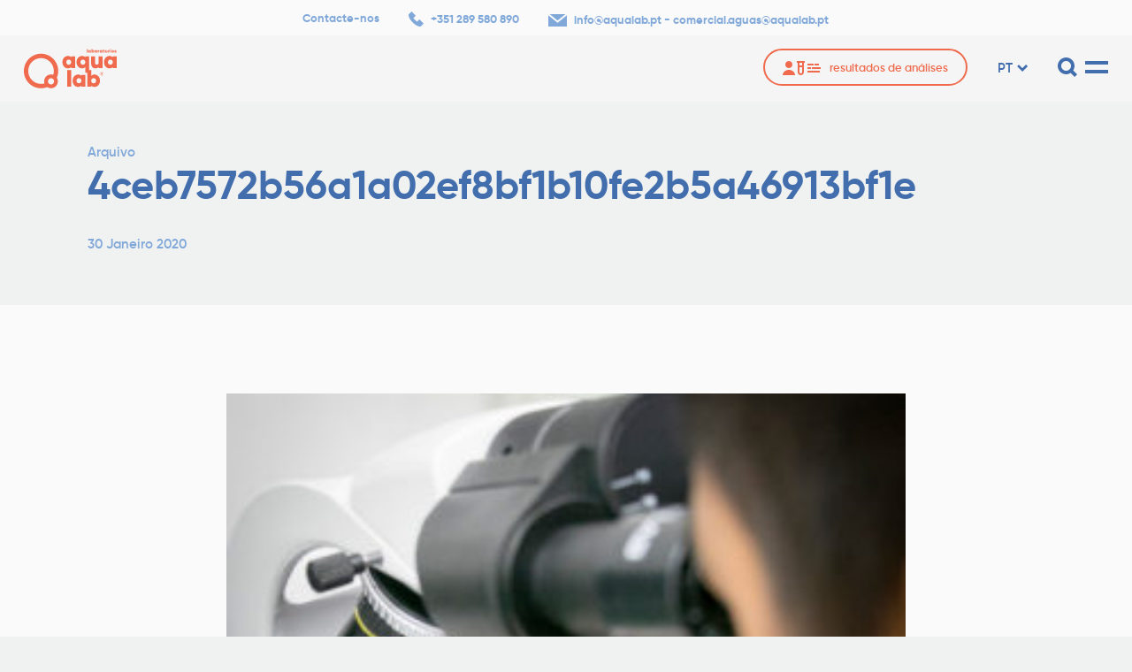

--- FILE ---
content_type: text/html; charset=UTF-8
request_url: https://aqualab.pt/conhecimento/deficiencia-de-vitamina-d-e-uma-verdadeira-epidemia/4ceb7572b56a1a02ef8bf1b10fe2b5a46913bf1e-2/
body_size: 18818
content:
<!DOCTYPE html>
<html dir="ltr" lang="pt-pt" prefix="og: https://ogp.me/ns#">

<head>
	<meta charset="UTF-8">
	<meta name="viewport" content="width=device-width, initial-scale=1">
	<title>4ceb7572b56a1a02ef8bf1b10fe2b5a46913bf1e | AqualabAqualab</title>
	<link rel="profile" href="http://gmpg.org/xfn/11">
	<link rel="pingback" href="https://aqualab.pt/app/xmlrpc.php">

	<link rel="shortcut icon" href="https://aqualab.pt/files/themes/aqualab_theme/favicon.png" />
	<link rel="apple-touch-icon" sizes="180x180" href="https://aqualab.pt/files/themes/aqualab_theme/apple-touch-icon.png">
	<link rel="icon" type="image/png" sizes="32x32" href="https://aqualab.pt/files/themes/aqualab_theme/favicon-32x32.png">
	<link rel="icon" type="image/png" sizes="16x16" href="https://aqualab.pt/files/themes/aqualab_theme/favicon-16x16.png">
	<link rel="manifest" href="https://aqualab.pt/files/themes/aqualab_theme/site.webmanifest">
	<link rel="mask-icon" href="https://aqualab.pt/files/themes/aqualab_theme/safari-pinned-tab.svg" color="#f06b4d">
	<meta name="msapplication-TileColor" content="#ffffff">
	<meta name="theme-color" content="#ffffff">

	<link href="https://fonts.googleapis.com/css?family=Merriweather:400,400i,700,700i&display=swap" rel="stylesheet">

	<div class="elfsight-app-a903df41-8cb3-4d70-aafb-1963d56aaee3" data-elfsight-app-lazy></div>	<link rel="alternate" hreflang="en" href="https://aqualab.pt/en/knowledge/vitamin-d-deficiency-is-an-epidemic/4ceb7572b56a1a02ef8bf1b10fe2b5a46913bf1e/" />
<link rel="alternate" hreflang="pt-pt" href="https://aqualab.pt/conhecimento/deficiencia-de-vitamina-d-e-uma-verdadeira-epidemia/4ceb7572b56a1a02ef8bf1b10fe2b5a46913bf1e-2/" />
<link rel="alternate" hreflang="x-default" href="https://aqualab.pt/conhecimento/deficiencia-de-vitamina-d-e-uma-verdadeira-epidemia/4ceb7572b56a1a02ef8bf1b10fe2b5a46913bf1e-2/" />

		<!-- All in One SEO 4.9.3 - aioseo.com -->
	<meta name="robots" content="max-image-preview:large" />
	<meta name="author" content="kobuadmin"/>
	<link rel="canonical" href="https://aqualab.pt/conhecimento/deficiencia-de-vitamina-d-e-uma-verdadeira-epidemia/4ceb7572b56a1a02ef8bf1b10fe2b5a46913bf1e-2/" />
	<meta name="generator" content="All in One SEO (AIOSEO) 4.9.3" />
		<meta property="og:locale" content="pt_PT" />
		<meta property="og:site_name" content="Aqualab | Laboratório Clínico e de Saúde Pública" />
		<meta property="og:type" content="article" />
		<meta property="og:title" content="4ceb7572b56a1a02ef8bf1b10fe2b5a46913bf1e | Aqualab" />
		<meta property="og:url" content="https://aqualab.pt/conhecimento/deficiencia-de-vitamina-d-e-uma-verdadeira-epidemia/4ceb7572b56a1a02ef8bf1b10fe2b5a46913bf1e-2/" />
		<meta property="article:published_time" content="2020-01-30T11:51:36+00:00" />
		<meta property="article:modified_time" content="2020-01-30T11:51:36+00:00" />
		<meta name="twitter:card" content="summary" />
		<meta name="twitter:title" content="4ceb7572b56a1a02ef8bf1b10fe2b5a46913bf1e | Aqualab" />
		<script type="application/ld+json" class="aioseo-schema">
			{"@context":"https:\/\/schema.org","@graph":[{"@type":"BreadcrumbList","@id":"https:\/\/aqualab.pt\/conhecimento\/deficiencia-de-vitamina-d-e-uma-verdadeira-epidemia\/4ceb7572b56a1a02ef8bf1b10fe2b5a46913bf1e-2\/#breadcrumblist","itemListElement":[{"@type":"ListItem","@id":"https:\/\/aqualab.pt#listItem","position":1,"name":"Home","item":"https:\/\/aqualab.pt","nextItem":{"@type":"ListItem","@id":"https:\/\/aqualab.pt\/conhecimento\/deficiencia-de-vitamina-d-e-uma-verdadeira-epidemia\/4ceb7572b56a1a02ef8bf1b10fe2b5a46913bf1e-2\/#listItem","name":"4ceb7572b56a1a02ef8bf1b10fe2b5a46913bf1e"}},{"@type":"ListItem","@id":"https:\/\/aqualab.pt\/conhecimento\/deficiencia-de-vitamina-d-e-uma-verdadeira-epidemia\/4ceb7572b56a1a02ef8bf1b10fe2b5a46913bf1e-2\/#listItem","position":2,"name":"4ceb7572b56a1a02ef8bf1b10fe2b5a46913bf1e","previousItem":{"@type":"ListItem","@id":"https:\/\/aqualab.pt#listItem","name":"Home"}}]},{"@type":"ItemPage","@id":"https:\/\/aqualab.pt\/conhecimento\/deficiencia-de-vitamina-d-e-uma-verdadeira-epidemia\/4ceb7572b56a1a02ef8bf1b10fe2b5a46913bf1e-2\/#itempage","url":"https:\/\/aqualab.pt\/conhecimento\/deficiencia-de-vitamina-d-e-uma-verdadeira-epidemia\/4ceb7572b56a1a02ef8bf1b10fe2b5a46913bf1e-2\/","name":"4ceb7572b56a1a02ef8bf1b10fe2b5a46913bf1e | Aqualab","inLanguage":"pt-PT","isPartOf":{"@id":"https:\/\/aqualab.pt\/#website"},"breadcrumb":{"@id":"https:\/\/aqualab.pt\/conhecimento\/deficiencia-de-vitamina-d-e-uma-verdadeira-epidemia\/4ceb7572b56a1a02ef8bf1b10fe2b5a46913bf1e-2\/#breadcrumblist"},"author":{"@id":"https:\/\/aqualab.pt\/noticias\/author\/kobuadmin\/#author"},"creator":{"@id":"https:\/\/aqualab.pt\/noticias\/author\/kobuadmin\/#author"},"datePublished":"2020-01-30T11:51:36+00:00","dateModified":"2020-01-30T11:51:36+00:00"},{"@type":"Organization","@id":"https:\/\/aqualab.pt\/#organization","name":"AQUALAB - Laborat\u00f3rio Cl\u00ednico e de Sa\u00fade P\u00fablica","description":"Laborat\u00f3rio Cl\u00ednico e de Sa\u00fade P\u00fablica","url":"https:\/\/aqualab.pt\/","telephone":"+351289580890","logo":{"@type":"ImageObject","url":"https:\/\/aqualab.pt\/files\/uploads\/2020\/01\/4ceb7572b56a1a02ef8bf1b10fe2b5a46913bf1e.jpg","@id":"https:\/\/aqualab.pt\/conhecimento\/deficiencia-de-vitamina-d-e-uma-verdadeira-epidemia\/4ceb7572b56a1a02ef8bf1b10fe2b5a46913bf1e-2\/#organizationLogo"},"image":{"@id":"https:\/\/aqualab.pt\/conhecimento\/deficiencia-de-vitamina-d-e-uma-verdadeira-epidemia\/4ceb7572b56a1a02ef8bf1b10fe2b5a46913bf1e-2\/#organizationLogo"}},{"@type":"Person","@id":"https:\/\/aqualab.pt\/noticias\/author\/kobuadmin\/#author","url":"https:\/\/aqualab.pt\/noticias\/author\/kobuadmin\/","name":"kobuadmin","image":{"@type":"ImageObject","@id":"https:\/\/aqualab.pt\/conhecimento\/deficiencia-de-vitamina-d-e-uma-verdadeira-epidemia\/4ceb7572b56a1a02ef8bf1b10fe2b5a46913bf1e-2\/#authorImage","url":"https:\/\/secure.gravatar.com\/avatar\/e9fa6218550dea8efd6d4233c0288bb1f1ee7d1c17d8792478cd647ace0f2433?s=96&d=mm&r=g","width":96,"height":96,"caption":"kobuadmin"}},{"@type":"WebSite","@id":"https:\/\/aqualab.pt\/#website","url":"https:\/\/aqualab.pt\/","name":"Aqualab","description":"Laborat\u00f3rio Cl\u00ednico e de Sa\u00fade P\u00fablica","inLanguage":"pt-PT","publisher":{"@id":"https:\/\/aqualab.pt\/#organization"}}]}
		</script>
		<!-- All in One SEO -->

<script id="cookieyes" type="text/javascript" src="https://cdn-cookieyes.com/client_data/6f25fc9eb1134ad6fed2604c/script.js"></script><link rel='dns-prefetch' href='//maps.googleapis.com' />
<link rel="alternate" type="application/rss+xml" title="Aqualab &raquo; Feed" href="https://aqualab.pt/feed/" />
<link rel="alternate" type="application/rss+xml" title="Aqualab &raquo; Feed de comentários" href="https://aqualab.pt/comments/feed/" />
<link rel="alternate" type="application/rss+xml" title="Feed de comentários de Aqualab &raquo; 4ceb7572b56a1a02ef8bf1b10fe2b5a46913bf1e" href="https://aqualab.pt/conhecimento/deficiencia-de-vitamina-d-e-uma-verdadeira-epidemia/4ceb7572b56a1a02ef8bf1b10fe2b5a46913bf1e-2/feed/" />
<link rel="alternate" title="oEmbed (JSON)" type="application/json+oembed" href="https://aqualab.pt/wp-json/oembed/1.0/embed?url=https%3A%2F%2Faqualab.pt%2Fconhecimento%2Fdeficiencia-de-vitamina-d-e-uma-verdadeira-epidemia%2F4ceb7572b56a1a02ef8bf1b10fe2b5a46913bf1e-2%2F" />
<link rel="alternate" title="oEmbed (XML)" type="text/xml+oembed" href="https://aqualab.pt/wp-json/oembed/1.0/embed?url=https%3A%2F%2Faqualab.pt%2Fconhecimento%2Fdeficiencia-de-vitamina-d-e-uma-verdadeira-epidemia%2F4ceb7572b56a1a02ef8bf1b10fe2b5a46913bf1e-2%2F&#038;format=xml" />
<style id='wp-img-auto-sizes-contain-inline-css' type='text/css'>
img:is([sizes=auto i],[sizes^="auto," i]){contain-intrinsic-size:3000px 1500px}
/*# sourceURL=wp-img-auto-sizes-contain-inline-css */
</style>
<style id='wp-emoji-styles-inline-css' type='text/css'>

	img.wp-smiley, img.emoji {
		display: inline !important;
		border: none !important;
		box-shadow: none !important;
		height: 1em !important;
		width: 1em !important;
		margin: 0 0.07em !important;
		vertical-align: -0.1em !important;
		background: none !important;
		padding: 0 !important;
	}
/*# sourceURL=wp-emoji-styles-inline-css */
</style>
<link rel='stylesheet' id='wp-block-library-css' href='https://aqualab.pt/app/wp-includes/css/dist/block-library/style.min.css?ver=6.9' type='text/css' media='all' />
<style id='global-styles-inline-css' type='text/css'>
:root{--wp--preset--aspect-ratio--square: 1;--wp--preset--aspect-ratio--4-3: 4/3;--wp--preset--aspect-ratio--3-4: 3/4;--wp--preset--aspect-ratio--3-2: 3/2;--wp--preset--aspect-ratio--2-3: 2/3;--wp--preset--aspect-ratio--16-9: 16/9;--wp--preset--aspect-ratio--9-16: 9/16;--wp--preset--color--black: #000000;--wp--preset--color--cyan-bluish-gray: #abb8c3;--wp--preset--color--white: #FAFAFA;--wp--preset--color--pale-pink: #f78da7;--wp--preset--color--vivid-red: #cf2e2e;--wp--preset--color--luminous-vivid-orange: #ff6900;--wp--preset--color--luminous-vivid-amber: #fcb900;--wp--preset--color--light-green-cyan: #7bdcb5;--wp--preset--color--vivid-green-cyan: #00d084;--wp--preset--color--pale-cyan-blue: #8ed1fc;--wp--preset--color--vivid-cyan-blue: #0693e3;--wp--preset--color--vivid-purple: #9b51e0;--wp--preset--color--orange: #F06B4D;--wp--preset--color--blue: #426EAD;--wp--preset--color--lightblue: #80A8D9;--wp--preset--color--darkgray: #282828;--wp--preset--color--gray: #E6E7E8;--wp--preset--color--lightgray: #F0F1F1;--wp--preset--color--lightestgray: #F5F5F6;--wp--preset--gradient--vivid-cyan-blue-to-vivid-purple: linear-gradient(135deg,rgb(6,147,227) 0%,rgb(155,81,224) 100%);--wp--preset--gradient--light-green-cyan-to-vivid-green-cyan: linear-gradient(135deg,rgb(122,220,180) 0%,rgb(0,208,130) 100%);--wp--preset--gradient--luminous-vivid-amber-to-luminous-vivid-orange: linear-gradient(135deg,rgb(252,185,0) 0%,rgb(255,105,0) 100%);--wp--preset--gradient--luminous-vivid-orange-to-vivid-red: linear-gradient(135deg,rgb(255,105,0) 0%,rgb(207,46,46) 100%);--wp--preset--gradient--very-light-gray-to-cyan-bluish-gray: linear-gradient(135deg,rgb(238,238,238) 0%,rgb(169,184,195) 100%);--wp--preset--gradient--cool-to-warm-spectrum: linear-gradient(135deg,rgb(74,234,220) 0%,rgb(151,120,209) 20%,rgb(207,42,186) 40%,rgb(238,44,130) 60%,rgb(251,105,98) 80%,rgb(254,248,76) 100%);--wp--preset--gradient--blush-light-purple: linear-gradient(135deg,rgb(255,206,236) 0%,rgb(152,150,240) 100%);--wp--preset--gradient--blush-bordeaux: linear-gradient(135deg,rgb(254,205,165) 0%,rgb(254,45,45) 50%,rgb(107,0,62) 100%);--wp--preset--gradient--luminous-dusk: linear-gradient(135deg,rgb(255,203,112) 0%,rgb(199,81,192) 50%,rgb(65,88,208) 100%);--wp--preset--gradient--pale-ocean: linear-gradient(135deg,rgb(255,245,203) 0%,rgb(182,227,212) 50%,rgb(51,167,181) 100%);--wp--preset--gradient--electric-grass: linear-gradient(135deg,rgb(202,248,128) 0%,rgb(113,206,126) 100%);--wp--preset--gradient--midnight: linear-gradient(135deg,rgb(2,3,129) 0%,rgb(40,116,252) 100%);--wp--preset--font-size--small: 13px;--wp--preset--font-size--medium: 17px;--wp--preset--font-size--large: 22px;--wp--preset--font-size--x-large: 42px;--wp--preset--font-size--default: 15px;--wp--preset--font-size--larger: 28px;--wp--preset--spacing--20: 0.44rem;--wp--preset--spacing--30: 0.67rem;--wp--preset--spacing--40: 1rem;--wp--preset--spacing--50: 1.5rem;--wp--preset--spacing--60: 2.25rem;--wp--preset--spacing--70: 3.38rem;--wp--preset--spacing--80: 5.06rem;--wp--preset--shadow--natural: 6px 6px 9px rgba(0, 0, 0, 0.2);--wp--preset--shadow--deep: 12px 12px 50px rgba(0, 0, 0, 0.4);--wp--preset--shadow--sharp: 6px 6px 0px rgba(0, 0, 0, 0.2);--wp--preset--shadow--outlined: 6px 6px 0px -3px rgb(255, 255, 255), 6px 6px rgb(0, 0, 0);--wp--preset--shadow--crisp: 6px 6px 0px rgb(0, 0, 0);}:where(.is-layout-flex){gap: 0.5em;}:where(.is-layout-grid){gap: 0.5em;}body .is-layout-flex{display: flex;}.is-layout-flex{flex-wrap: wrap;align-items: center;}.is-layout-flex > :is(*, div){margin: 0;}body .is-layout-grid{display: grid;}.is-layout-grid > :is(*, div){margin: 0;}:where(.wp-block-columns.is-layout-flex){gap: 2em;}:where(.wp-block-columns.is-layout-grid){gap: 2em;}:where(.wp-block-post-template.is-layout-flex){gap: 1.25em;}:where(.wp-block-post-template.is-layout-grid){gap: 1.25em;}.has-black-color{color: var(--wp--preset--color--black) !important;}.has-cyan-bluish-gray-color{color: var(--wp--preset--color--cyan-bluish-gray) !important;}.has-white-color{color: var(--wp--preset--color--white) !important;}.has-pale-pink-color{color: var(--wp--preset--color--pale-pink) !important;}.has-vivid-red-color{color: var(--wp--preset--color--vivid-red) !important;}.has-luminous-vivid-orange-color{color: var(--wp--preset--color--luminous-vivid-orange) !important;}.has-luminous-vivid-amber-color{color: var(--wp--preset--color--luminous-vivid-amber) !important;}.has-light-green-cyan-color{color: var(--wp--preset--color--light-green-cyan) !important;}.has-vivid-green-cyan-color{color: var(--wp--preset--color--vivid-green-cyan) !important;}.has-pale-cyan-blue-color{color: var(--wp--preset--color--pale-cyan-blue) !important;}.has-vivid-cyan-blue-color{color: var(--wp--preset--color--vivid-cyan-blue) !important;}.has-vivid-purple-color{color: var(--wp--preset--color--vivid-purple) !important;}.has-black-background-color{background-color: var(--wp--preset--color--black) !important;}.has-cyan-bluish-gray-background-color{background-color: var(--wp--preset--color--cyan-bluish-gray) !important;}.has-white-background-color{background-color: var(--wp--preset--color--white) !important;}.has-pale-pink-background-color{background-color: var(--wp--preset--color--pale-pink) !important;}.has-vivid-red-background-color{background-color: var(--wp--preset--color--vivid-red) !important;}.has-luminous-vivid-orange-background-color{background-color: var(--wp--preset--color--luminous-vivid-orange) !important;}.has-luminous-vivid-amber-background-color{background-color: var(--wp--preset--color--luminous-vivid-amber) !important;}.has-light-green-cyan-background-color{background-color: var(--wp--preset--color--light-green-cyan) !important;}.has-vivid-green-cyan-background-color{background-color: var(--wp--preset--color--vivid-green-cyan) !important;}.has-pale-cyan-blue-background-color{background-color: var(--wp--preset--color--pale-cyan-blue) !important;}.has-vivid-cyan-blue-background-color{background-color: var(--wp--preset--color--vivid-cyan-blue) !important;}.has-vivid-purple-background-color{background-color: var(--wp--preset--color--vivid-purple) !important;}.has-black-border-color{border-color: var(--wp--preset--color--black) !important;}.has-cyan-bluish-gray-border-color{border-color: var(--wp--preset--color--cyan-bluish-gray) !important;}.has-white-border-color{border-color: var(--wp--preset--color--white) !important;}.has-pale-pink-border-color{border-color: var(--wp--preset--color--pale-pink) !important;}.has-vivid-red-border-color{border-color: var(--wp--preset--color--vivid-red) !important;}.has-luminous-vivid-orange-border-color{border-color: var(--wp--preset--color--luminous-vivid-orange) !important;}.has-luminous-vivid-amber-border-color{border-color: var(--wp--preset--color--luminous-vivid-amber) !important;}.has-light-green-cyan-border-color{border-color: var(--wp--preset--color--light-green-cyan) !important;}.has-vivid-green-cyan-border-color{border-color: var(--wp--preset--color--vivid-green-cyan) !important;}.has-pale-cyan-blue-border-color{border-color: var(--wp--preset--color--pale-cyan-blue) !important;}.has-vivid-cyan-blue-border-color{border-color: var(--wp--preset--color--vivid-cyan-blue) !important;}.has-vivid-purple-border-color{border-color: var(--wp--preset--color--vivid-purple) !important;}.has-vivid-cyan-blue-to-vivid-purple-gradient-background{background: var(--wp--preset--gradient--vivid-cyan-blue-to-vivid-purple) !important;}.has-light-green-cyan-to-vivid-green-cyan-gradient-background{background: var(--wp--preset--gradient--light-green-cyan-to-vivid-green-cyan) !important;}.has-luminous-vivid-amber-to-luminous-vivid-orange-gradient-background{background: var(--wp--preset--gradient--luminous-vivid-amber-to-luminous-vivid-orange) !important;}.has-luminous-vivid-orange-to-vivid-red-gradient-background{background: var(--wp--preset--gradient--luminous-vivid-orange-to-vivid-red) !important;}.has-very-light-gray-to-cyan-bluish-gray-gradient-background{background: var(--wp--preset--gradient--very-light-gray-to-cyan-bluish-gray) !important;}.has-cool-to-warm-spectrum-gradient-background{background: var(--wp--preset--gradient--cool-to-warm-spectrum) !important;}.has-blush-light-purple-gradient-background{background: var(--wp--preset--gradient--blush-light-purple) !important;}.has-blush-bordeaux-gradient-background{background: var(--wp--preset--gradient--blush-bordeaux) !important;}.has-luminous-dusk-gradient-background{background: var(--wp--preset--gradient--luminous-dusk) !important;}.has-pale-ocean-gradient-background{background: var(--wp--preset--gradient--pale-ocean) !important;}.has-electric-grass-gradient-background{background: var(--wp--preset--gradient--electric-grass) !important;}.has-midnight-gradient-background{background: var(--wp--preset--gradient--midnight) !important;}.has-small-font-size{font-size: var(--wp--preset--font-size--small) !important;}.has-medium-font-size{font-size: var(--wp--preset--font-size--medium) !important;}.has-large-font-size{font-size: var(--wp--preset--font-size--large) !important;}.has-x-large-font-size{font-size: var(--wp--preset--font-size--x-large) !important;}
/*# sourceURL=global-styles-inline-css */
</style>

<style id='classic-theme-styles-inline-css' type='text/css'>
/*! This file is auto-generated */
.wp-block-button__link{color:#fff;background-color:#32373c;border-radius:9999px;box-shadow:none;text-decoration:none;padding:calc(.667em + 2px) calc(1.333em + 2px);font-size:1.125em}.wp-block-file__button{background:#32373c;color:#fff;text-decoration:none}
/*# sourceURL=/wp-includes/css/classic-themes.min.css */
</style>
<link rel='stylesheet' id='contact-form-7-css' href='https://aqualab.pt/files/plugins/contact-form-7/includes/css/styles.css?ver=6.1.4' type='text/css' media='all' />
<link rel='stylesheet' id='mailerlite_forms.css-css' href='https://aqualab.pt/files/plugins/official-mailerlite-sign-up-forms/assets/css/mailerlite_forms.css?ver=1.7.18' type='text/css' media='all' />
<link rel='stylesheet' id='aqualab_theme-css' href='https://aqualab.pt/files/themes/aqualab_theme/assets/dist/aqualab_theme.min.css?ver=1.1.3' type='text/css' media='all' />
<link rel='stylesheet' id='slick-css' href='https://aqualab.pt/files/themes/aqualab_theme/assets/third-party/slick-carousel/slick/slick.css?ver=1.8.0' type='text/css' media='all' />
<link rel='stylesheet' id='slickLightbox-css' href='https://aqualab.pt/files/themes/aqualab_theme/assets/third-party/slick-lightbox/dist/slick-lightbox.css?ver=1.0.0' type='text/css' media='all' />
<script type="text/javascript" src="https://aqualab.pt/app/wp-includes/js/jquery/jquery.min.js?ver=3.7.1" id="jquery-core-js"></script>
<script type="text/javascript" src="https://aqualab.pt/app/wp-includes/js/jquery/jquery-migrate.min.js?ver=3.4.1" id="jquery-migrate-js"></script>
<link rel="https://api.w.org/" href="https://aqualab.pt/wp-json/" /><link rel="alternate" title="JSON" type="application/json" href="https://aqualab.pt/wp-json/wp/v2/media/307" /><link rel="EditURI" type="application/rsd+xml" title="RSD" href="https://aqualab.pt/app/xmlrpc.php?rsd" />
<meta name="generator" content="WordPress 6.9" />
<link rel='shortlink' href='https://aqualab.pt/?p=307' />
<meta name="generator" content="WPML ver:4.8.6 stt:1,41;" />
        <!-- MailerLite Universal -->
        <script>
            (function(w,d,e,u,f,l,n){w[f]=w[f]||function(){(w[f].q=w[f].q||[])
                .push(arguments);},l=d.createElement(e),l.async=1,l.src=u,
                n=d.getElementsByTagName(e)[0],n.parentNode.insertBefore(l,n);})
            (window,document,'script','https://assets.mailerlite.com/js/universal.js','ml');
            ml('account', '133966');
            ml('enablePopups', true);
        </script>
        <!-- End MailerLite Universal -->
        <style type="text/css">.recentcomments a{display:inline !important;padding:0 !important;margin:0 !important;}</style></head>

<body class="attachment wp-singular attachment-template-default single single-attachment postid-307 attachmentid-307 attachment-jpeg wp-theme-aqualab_theme">
	<!-- Load Facebook SDK for JavaScript -->
  <div id="fb-root"></div>
  <script>
    window.fbAsyncInit = function() {
      FB.init({
        xfbml            : true,
        version          : 'v10.0'
      });
    };

    (function(d, s, id) {
    var js, fjs = d.getElementsByTagName(s)[0];
    if (d.getElementById(id)) return;
    js = d.createElement(s); js.id = id;
    js.src = 'https://connect.facebook.net/pt_PT/sdk/xfbml.customerchat.js';
    fjs.parentNode.insertBefore(js, fjs);
  }(document, 'script', 'facebook-jssdk'));</script>

  <!-- Your Chat Plugin code -->
  <div class="fb-customerchat"
    attribution="setup_tool"
    page_id="878694022191088">
  </div>
	<header id="header" class="fixed">
					<div class="contact-info">
				<div class="contact-info-wrapper">
											<a href="https://aqualab.pt/contactos/" class="contact-page">Contacte-nos</a>
																<a href="tel:+351289580890" class="contact-phone"><svg preserveAspectRatio="xMidYMid meet" width="17" height="17" viewBox="0 0 17 17" version="1.1" xmlns="http://www.w3.org/2000/svg"><path d="M17.0000058,13.7243337 L12.1971248,8.92059579 L9.45165084,11.6650344 L5.33392518,7.5483765 L8.07939911,4.80393794 L3.27554758,0.0002 L0.530073648,2.74463856 C-0.984837915,4.26145521 0.858094217,8.56249896 4.64779931,12.3521144 C8.43847488,16.1417299 12.7386499,17.9855889 14.2555024,16.4697427 L17.0000058,13.7243337 Z" stroke="none" stroke-width="1" fill-rule="evenodd"/></svg><span>+351 289 580 890</span></a>
																	<span class="contact-emails"><a href="mailto:info@aqualab.pt" class="contact-email"><svg preserveAspectRatio="xMidYMid meet" width="21" height="14" viewBox="0 0 21 14" version="1.1" xmlns="http://www.w3.org/2000/svg"><g stroke="none" stroke-width="1" fill-rule="evenodd"><path d="M1.5885 -0.0004L10.5005 7.2136 19.4115 -0.0004z"/><path d="M10.5003 9.7862L0.0003 1.2862 0.0003 14.0002 20.9993 14.0002 20.9993 1.2862z"/></g></svg><span>info@aqualab.pt</span></a> <span>-</span> <a href="mailto:comercial.aguas@aqualab.pt" class="contact-email"><span>comercial.aguas@aqualab.pt</span></a></span>
									</div>
			</div>
		
		<div class="header-wrapper">
			<div class="logo-wrapper">
				<a class="logo" href="https://aqualab.pt" aria-label="Aqualab">
					<div class="svg-wrapper" style="padding-top: 42.56%;"><svg preserveAspectRatio="xMidYMid meet" width="289" height="123" viewBox="0 0 289 123" version="1.1" xmlns="http://www.w3.org/2000/svg"><g stroke="none" stroke-width="1" fill-rule="evenodd"><path d="M168.742,80.0324 C173.387,80.0324 176.727,81.6294 179.05,84.3884 L179.05,81.0494 L191.102,81.0494 L191.102,117.3474 L179.05,117.3474 L179.05,114.0084 C176.727,116.7664 173.387,118.3644 168.742,118.3644 C159.013,118.3644 151.681,110.0884 151.681,99.1984 C151.681,88.3084 159.013,80.0324 168.742,80.0324 Z M180.9608,22.6862 C185.6058,22.6862 188.9448,24.2832 191.2688,27.0422 L191.2688,23.7032 L203.3198,23.7032 L203.3196,66.529 L209.533,66.5294 L209.533,84.3884 C211.857,81.6294 215.196,80.0324 219.843,80.0324 C229.571,80.0324 236.904,88.3084 236.904,99.1984 C236.904,110.0884 229.571,118.3644 219.843,118.3644 C215.196,118.3644 211.857,116.7664 209.533,114.0084 L209.533,117.3474 L197.483,117.3474 L197.4826,74.52 L191.2688,74.5202 L191.2688,56.6622 C188.9448,59.4202 185.6058,61.0182 180.9608,61.0182 C171.2318,61.0182 163.8998,52.7422 163.8998,41.8522 C163.8998,30.9622 171.2318,22.6862 180.9608,22.6862 Z M147.144,66.418 L147.144,117.348 L135.093,117.348 L135.093,66.418 L147.144,66.418 Z M217.156,91.2854 C212.656,91.2854 209.533,94.4794 209.533,99.1984 C209.533,103.9174 212.656,107.1114 217.156,107.1114 C221.658,107.1114 224.779,103.9174 224.779,99.1984 C224.779,94.4794 221.658,91.2854 217.156,91.2854 Z M171.427,91.2854 C166.926,91.2854 163.804,94.4794 163.804,99.1984 C163.804,103.9174 166.926,107.1114 171.427,107.1114 C175.929,107.1114 179.05,103.9174 179.05,99.1984 C179.05,94.4794 175.929,91.2854 171.427,91.2854 Z M242.0641,71.3975 C245.4171,71.3975 248.1331,74.1135 248.1331,77.4655 C248.1331,80.8195 245.4171,83.5345 242.0641,83.5345 C238.7121,83.5345 235.9951,80.8195 235.9951,77.4655 C235.9951,74.1135 238.7121,71.3975 242.0641,71.3975 Z M242.0641,71.9005 C239.0131,71.9005 236.5321,74.3815 236.5321,77.4655 C236.5321,80.5505 239.0131,83.0315 242.0641,83.0315 C245.0981,83.0315 247.5801,80.5505 247.5801,77.4655 C247.5801,74.3815 245.0981,71.9005 242.0641,71.9005 Z M242.1651,74.3645 C243.6571,74.3645 244.5291,75.2695 244.5291,76.3765 C244.5291,77.2315 244.1601,77.8685 243.4721,78.2035 L244.7631,80.5675 L243.3551,80.5675 L242.2651,78.4715 L241.3601,78.4715 L241.3601,80.5675 L240.0691,80.5675 L240.0691,74.3645 L242.1651,74.3645 Z M242.1651,75.5715 L241.3601,75.5715 L241.3601,77.2985 L242.1651,77.2985 C242.8521,77.2985 243.2371,76.9465 243.2371,76.4435 C243.2371,75.8905 242.8521,75.5715 242.1651,75.5715 Z M136.9656,22.6862 C141.6126,22.6862 144.9516,24.2832 147.2746,27.0422 L147.2746,23.7032 L159.3256,23.7032 L159.3256,60.0012 L147.2746,60.0012 L147.2746,56.6622 C144.9516,59.4202 141.6126,61.0182 136.9656,61.0182 C127.2376,61.0182 119.9046,52.7422 119.9046,41.8522 C119.9046,30.9622 127.2376,22.6862 136.9656,22.6862 Z M266.4949,22.6862 C271.1409,22.6862 274.4799,24.2832 276.8029,27.0422 L276.8029,23.7032 L288.8549,23.7032 L288.8549,60.0012 L276.8029,60.0012 L276.8029,56.6622 C274.4799,59.4202 271.1409,61.0182 266.4949,61.0182 C256.7659,61.0182 249.4339,52.7422 249.4339,41.8522 C249.4339,30.9622 256.7659,22.6862 266.4949,22.6862 Z M221.4545,23.7028 L221.4545,43.8848 C221.4545,47.8048 223.7785,49.6198 226.8995,49.6198 C230.6015,49.6198 232.8525,47.3698 232.8525,43.0138 L232.8525,23.7028 L244.9035,23.7028 L244.9035,60.0008 L232.8525,60.0008 L232.8525,56.3718 C230.8195,59.2758 227.2625,61.0178 222.7615,61.0178 C215.2835,61.0178 209.4035,55.8638 209.4035,45.4098 L209.4035,23.7028 L221.4545,23.7028 Z M139.6526,33.9392 C135.1506,33.9392 132.0296,37.1332 132.0296,41.8522 C132.0296,46.5712 135.1506,49.7652 139.6526,49.7652 C144.1526,49.7652 147.2746,46.5712 147.2746,41.8522 C147.2746,37.1332 144.1526,33.9392 139.6526,33.9392 Z M183.6458,33.9392 C179.1448,33.9392 176.0228,37.1332 176.0228,41.8522 C176.0228,46.5712 179.1448,49.7652 183.6458,49.7652 C188.1478,49.7652 191.2688,46.5712 191.2688,41.8522 C191.2688,37.1332 188.1478,33.9392 183.6458,33.9392 Z M269.1809,33.9392 C264.6799,33.9392 261.5579,37.1332 261.5579,41.8522 C261.5579,46.5712 264.6799,49.7652 269.1809,49.7652 C273.6819,49.7652 276.8029,46.5712 276.8029,41.8522 C276.8029,37.1332 273.6819,33.9392 269.1809,33.9392 Z M284.8396,4.3759 C286.2336,4.3759 287.3956,4.9019 288.0306,6.1719 L285.8616,7.1479 C285.6456,6.7139 285.3356,6.4819 284.9016,6.4819 C284.5456,6.4819 284.3296,6.6209 284.3296,6.8529 C284.3296,7.7049 288.1696,7.0089 288.1696,9.9509 C288.1696,11.8869 286.4046,12.5529 284.8246,12.5529 C283.1986,12.5529 281.9756,12.0259 281.3556,10.7099 L283.6016,9.5789 C283.8026,10.1519 284.2056,10.4309 284.8096,10.4309 C285.2586,10.4309 285.5056,10.2909 285.5056,10.0129 C285.5056,9.2069 281.7276,9.7189 281.7276,6.9769 C281.7276,5.2269 283.2606,4.3759 284.8396,4.3759 Z M203.9311,4.3761 C204.9221,4.3761 205.6341,4.7161 206.1301,5.3051 L206.1301,4.5921 L208.7001,4.5921 L208.7001,12.3361 L206.1301,12.3361 L206.1301,11.6231 C205.6341,12.2121 204.9221,12.5521 203.9311,12.5521 C201.8561,12.5521 200.2921,10.7871 200.2921,8.4641 C200.2921,6.1411 201.8561,4.3761 203.9311,4.3761 Z M224.3058,4.3761 C226.6138,4.3761 228.4408,6.1561 228.4408,8.4641 C228.4408,10.7711 226.6138,12.5521 224.3058,12.5521 C222.0298,12.5521 220.1708,10.7711 220.1708,8.4641 C220.1708,6.1561 222.0138,4.3761 224.3058,4.3761 Z M276.3322,4.3761 C278.6402,4.3761 280.4672,6.1561 280.4672,8.4641 C280.4672,10.7711 278.6402,12.5521 276.3322,12.5521 C274.0562,12.5521 272.1972,10.7711 272.1972,8.4641 C272.1972,6.1561 274.0402,4.3761 276.3322,4.3761 Z M213.2116,1.4951 L213.2116,5.3051 C213.7076,4.7161 214.4196,4.3761 215.4106,4.3761 C217.4856,4.3761 219.0496,6.1411 219.0496,8.4641 C219.0496,10.7871 217.4856,12.5521 215.4106,12.5521 C214.4196,12.5521 213.7076,12.2121 213.2116,11.6231 L213.2116,12.3361 L210.6406,12.3361 L210.6406,1.4951 L213.2116,1.4951 Z M239.5009,4.3761 C240.4919,4.3761 241.2039,4.7161 241.6999,5.3051 L241.6999,4.5921 L244.2709,4.5921 L244.2709,12.3361 L241.6999,12.3361 L241.6999,11.6231 C241.2039,12.2121 240.4919,12.5521 239.5009,12.5521 C237.4259,12.5521 235.8619,10.7871 235.8619,8.4641 C235.8619,6.1411 237.4259,4.3761 239.5009,4.3761 Z M256.3718,4.3756 C256.8628,4.3756 257.3248,4.4716 257.7588,4.6206 L257.7588,4.6206 L256.6668,6.8806 C256.5718,6.8646 256.4738,6.8536 256.3718,6.8536 C255.4898,6.8536 254.8238,7.5046 254.8238,8.4636 C254.8238,9.4236 255.4898,10.0746 256.3718,10.0746 C257.2698,10.0746 257.9358,9.4236 257.9358,8.4636 C257.9358,8.0856 257.8298,7.7586 257.6498,7.4976 L257.6498,7.4976 L259.3498,5.6086 C260.0658,6.3386 260.5068,7.3366 260.5068,8.4636 C260.5068,10.7716 258.6798,12.5526 256.3718,12.5526 C254.0958,12.5526 252.2378,10.7716 252.2378,8.4636 C252.2378,6.1566 254.0798,4.3756 256.3718,4.3756 Z M249.3938,2.4249 L249.3938,4.5929 L251.0038,4.5929 L251.0038,7.0549 L249.3938,7.0549 L249.3938,9.2999 C249.3938,10.0279 249.9668,10.0749 251.0038,10.0129 L251.0038,12.3359 C247.8448,12.7229 246.8228,11.7469 246.8228,9.3619 L246.8228,7.0549 L245.6618,7.0549 L245.6618,4.5929 L246.8228,4.5929 L246.8228,3.1989 L249.3938,2.4249 Z M266.9304,4.4377 L266.9304,7.2877 C265.9084,7.1317 264.6074,7.5967 264.6074,9.1297 L264.6074,12.3357 L262.0364,12.3357 L262.0364,4.5927 L264.6074,4.5927 L264.6074,6.0327 C264.9174,4.9797 265.8924,4.4377 266.9304,4.4377 Z M234.864,4.4377 L234.864,7.2877 C233.842,7.1317 232.541,7.5967 232.541,9.1297 L232.541,12.3357 L229.97,12.3357 L229.97,4.5927 L232.541,4.5927 L232.541,6.0327 C232.851,4.9797 233.826,4.4377 234.864,4.4377 Z M270.743,4.592 L270.743,12.335 L268.173,12.335 L268.173,4.592 L270.743,4.592 Z M198.745,1.031 L198.745,12.335 L196.174,12.335 L196.174,1.031 L198.745,1.031 Z M240.0739,6.7761 C239.1139,6.7761 238.4479,7.4571 238.4479,8.4641 C238.4479,9.4701 239.1139,10.1521 240.0739,10.1521 C241.0339,10.1521 241.6999,9.4701 241.6999,8.4641 C241.6999,7.4571 241.0339,6.7761 240.0739,6.7761 Z M214.8376,6.7761 C213.8776,6.7761 213.2116,7.4571 213.2116,8.4641 C213.2116,9.4701 213.8776,10.1521 214.8376,10.1521 C215.7976,10.1521 216.4636,9.4701 216.4636,8.4641 C216.4636,7.4571 215.7976,6.7761 214.8376,6.7761 Z M204.5041,6.7761 C203.5441,6.7761 202.8781,7.4571 202.8781,8.4641 C202.8781,9.4701 203.5441,10.1521 204.5041,10.1521 C205.4641,10.1521 206.1301,9.4701 206.1301,8.4641 C206.1301,7.4571 205.4641,6.7761 204.5041,6.7761 Z M276.3322,6.8531 C275.4492,6.8531 274.7842,7.5041 274.7842,8.4641 C274.7842,9.4241 275.4492,10.0741 276.3322,10.0741 C277.2302,10.0741 277.8962,9.4241 277.8962,8.4641 C277.8962,7.5041 277.2302,6.8531 276.3322,6.8531 Z M224.3058,6.8531 C223.4228,6.8531 222.7578,7.5041 222.7578,8.4641 C222.7578,9.4241 223.4228,10.0741 224.3058,10.0741 C225.2038,10.0741 225.8698,9.4241 225.8698,8.4641 C225.8698,7.5041 225.2038,6.8531 224.3058,6.8531 Z M269.458,1 C270.263,1 270.945,1.666 270.945,2.471 C270.945,3.276 270.263,3.958 269.458,3.958 C268.653,3.958 267.971,3.276 267.971,2.471 C267.971,1.666 268.653,1 269.458,1 Z"/><path d="M85.043,94.914 L84.893,94.924 C84.745,94.935 84.597,94.946 84.447,94.946 C80.135,94.946 76.346,92.028 75.233,87.852 C75.013,87.026 74.902,86.202 74.902,85.4 C74.902,80.138 79.184,75.855 84.447,75.855 C85.361,75.855 86.278,75.991 87.171,76.257 L87.172,76.257 C91.188,77.457 93.993,81.216 93.993,85.4 C93.993,85.689 93.974,85.974 93.949,86.256 L93.949,86.256 C93.534,90.902 89.706,94.624 85.044,94.914 C85.043,94.914 85.043,94.914 85.043,94.914 C85.043,94.914 85.043,94.914 85.043,94.914 M91.492,65.247 C89.223,64.451 86.857,64.043 84.447,64.043 C72.67,64.043 63.089,73.624 63.089,85.4 C63.089,87.593 63.441,89.75 64.102,91.832 C60.621,92.803 57.033,93.3 53.426,93.3 C31.439,93.3 13.552,75.413 13.552,53.426 C13.552,31.439 31.439,13.552 53.426,13.552 C75.412,13.552 93.3,31.439 93.3,53.426 C93.3,57.438 92.687,61.41 91.492,65.247 M106.852,53.426 C106.852,23.967 82.884,0 53.426,0 C23.967,0 0,23.967 0,53.426 C0,82.885 23.967,106.852 53.426,106.852 C60.061,106.852 66.552,105.63 72.729,103.233 C76.218,105.535 80.259,106.758 84.447,106.758 C96.224,106.758 105.805,97.177 105.805,85.4 C105.805,81.448 104.703,77.598 102.63,74.235 C105.426,67.634 106.852,60.637 106.852,53.426" transform="translate(0 15.719)"/></g></svg></div>				</a>
			</div>

			<div class="navigation-wrapper">
									<a href="https://aqualab.pt/resultados-de-analises/" class="btn analysis-results"><svg preserveAspectRatio="xMidYMid meet" width="43" height="16" viewBox="0 0 43 16" version="1.1" xmlns="http://www.w3.org/2000/svg"><g stroke="none" stroke-width="1" fill-rule="evenodd"><path d="M11,4 C11,6.209 9.209,8 7,8 C4.791,8 3,6.209 3,4 C3,1.791 4.791,0 7,0 C9.209,0 11,1.791 11,4"/><path d="M14,16 L0,16 C0,12.687 3.134,10 7,10 C10.866,10 14,12.687 14,16"/><path d="M20.5,16 C18.57,16 17,14.43 17,12.5 L17,1 L19,1 L19,12.5 C19,13.327 19.673,14 20.5,14 C21.327,14 22,13.327 22,12.5 L22,1 L24,1 L24,12.5 C24,14.43 22.43,16 20.5,16"/><path d="M16 2L25 2 25 0 16 0z"/><path d="M18 7L23 7 23 5 18 5z"/><path d="M28 5L35 5 35 3 28 3z"/><path d="M36 5L41 5 41 3 36 3z"/><path d="M28 9L32 9 32 7 28 7z"/><path d="M33 9L43 9 43 7 33 7z"/><path d="M28 13L42 13 42 11 28 11z"/></g></svg><span>resultados de análises</span></a>
													<nav class="navigation" role="navigation">
						<ul id="menu-main-menu-portuguese-portugal" class="dropdown-menu menu"><li class="menu-sobre-nos"><a href="https://aqualab.pt/sobre-nos/">Sobre Nós</a></li><li class="menu-unidades-de-colheita"><a href="https://aqualab.pt/departamento-de-analises/departamento-clinico/unidades-de-colheita/">Unidades de Colheita</a></li><li class="menu-analises-clinicas"><a href="https://aqualab.pt/departamento-de-analises/departamento-clinico/">Análises Clínicas</a></li><li class="menu-analise-de-aguas"><a href="https://aqualab.pt/departamento-de-analises/departamento-de-aguas-e-alimentos/">Análise de Águas</a></li></ul>					</nav>
				
				<div class="language-wrapper">
					<div class="lang-selector-group"><div class="current-lang" aria-label="Current language"><div class="current-lang-code">pt</div><span class="arrow-down"></span></div><div class="lang-selector" aria-label="Select language"><a  href="https://aqualab.pt/en/knowledge/vitamin-d-deficiency-is-an-epidemic/4ceb7572b56a1a02ef8bf1b10fe2b5a46913bf1e/">EN</a>   <a  class="active" href="https://aqualab.pt/conhecimento/deficiencia-de-vitamina-d-e-uma-verdadeira-epidemia/4ceb7572b56a1a02ef8bf1b10fe2b5a46913bf1e-2/">PT</a>   </div></div>				</div>

									<button class="toggle-menu">
						<svg preserveAspectRatio="xMidYMid meet" width="22" height="22" viewBox="0 0 22 22" version="1.1" xmlns="http://www.w3.org/2000/svg"><path d="M9.5,0 C14.738,0 19,4.262 19,9.5 C19,11.3965172 18.4412776,13.1650868 17.4798031,14.6497385 L22.0034,19.1749 L19.1744,22.0029 L14.6517583,17.4784947 C13.1666909,18.4407708 11.3973773,19 9.5,19 C4.262,19 0,14.738 0,9.5 C0,4.262 4.262,0 9.5,0 Z M9.5,4 C6.468,4 4,6.467 4,9.5 C4,12.533 6.468,15 9.5,15 C12.532,15 15,12.533 15,9.5 C15,6.467 12.532,4 9.5,4 Z" stroke="none" stroke-width="1" fill-rule="evenodd"/></svg>						<span class="nav-icon">
							<span></span>
							<span></span>
						</span>
					</button>
							</div>
		</div>

					<div id="full-menu">
				<div class="container medium">
					<div class="full-navigation-wrapper">
						<div class="search-wrapper">
							
<form method="get" class="searchform" action="https://aqualab.pt/" role="search">
	<input type="search" class="field" name="s" value="" placeholder="Pesquise" />
	<button class="search" type="submit" value="Submit" aria-label="Pesquise"><svg preserveAspectRatio="xMidYMid meet" width="40" height="40" viewBox="0 0 40 40" version="1.1" xmlns="http://www.w3.org/2000/svg"><path d="M17.2727273,0 C26.7963636,0 34.5454545,7.74909091 34.5454545,17.2727273 C34.5454545,20.7210136 33.5295526,23.9366579 31.7813488,26.6360601 L40.0061818,34.8634545 L34.8625455,40.0052727 L26.6380534,31.7800577 C23.938241,33.5290524 20.7218624,34.5454545 17.2727273,34.5454545 C7.74909091,34.5454545 0,26.7963636 0,17.2727273 C0,7.74909091 7.74909091,0 17.2727273,0 Z M17.2727273,7.27272727 C11.76,7.27272727 7.27272727,11.7581818 7.27272727,17.2727273 C7.27272727,22.7872727 11.76,27.2727273 17.2727273,27.2727273 C22.7854545,27.2727273 27.2727273,22.7872727 27.2727273,17.2727273 C27.2727273,11.7581818 22.7854545,7.27272727 17.2727273,7.27272727 Z" stroke="none" stroke-width="1" fill-rule="evenodd"/></svg></button>
</form>						</div>

						<nav class="navigation">
							<ul id="menu-full-menu-portuguese-portugal" class="dropdown-menu menu"><li class="menu-sobre-nos"><span>Sobre nós</span> <button type="button" class="toggle-submenu" aria-expanded="false">Toggle submenu</button>
<ul class="sub-menu">
<li class="menu-missao-e-valores"><a href="https://aqualab.pt/sobre-nos/missao-e-valores/">Missão e Valores</a></li><li class="menu-historia"><a href="https://aqualab.pt/sobre-nos/historia/">História</a></li><li class="menu-empresa"><a href="https://aqualab.pt/sobre-nos/empresa/">Empresa</a></li><li class="menu-estrutura"><a href="https://aqualab.pt/sobre-nos/estrutura/">Estrutura</a></li><li class="menu-equipa-albufeira"><a href="https://aqualab.pt/sobre-nos/equipa-albufeira/">Equipa Albufeira</a></li><li class="menu-equipa-portimao"><a href="https://aqualab.pt/sobre-nos/equipa-portimao/">Equipa Portimão</a></li><li class="menu-equipa-faro"><a href="https://aqualab.pt/sobre-nos/equipa-faro/">Equipa Faro</a></li><li class="menu-parcerias"><a href="https://aqualab.pt/sobre-nos/parcerias/">Parcerias</a></li><li class="menu-links-uteis"><a href="https://aqualab.pt/sobre-nos/links-uteis/">Links Úteis</a></li><li class="menu-recrutamento"><a href="https://aqualab.pt/sobre-nos/recrutamento/">Recrutamento</a></li></ul>
</li><li class="menu-qualidade"><span>Qualidade</span> <button type="button" class="toggle-submenu" aria-expanded="false">Toggle submenu</button>
<ul class="sub-menu">
<li class="menu-politica-de-qualidade"><a href="https://aqualab.pt/qualidade/politica-de-qualidade/">Política de Qualidade</a></li><li class="menu-controlo-de-qualidade"><a href="https://aqualab.pt/qualidade/controlo-de-qualidade/">Controlo de Qualidade</a></li><li class="menu-certificacao"><a href="https://aqualab.pt/qualidade/certificacao/">Certificação</a></li><li class="menu-acreditacao"><a href="https://aqualab.pt/qualidade/acreditacao/">Acreditação</a></li></ul>
</li><li class="menu-departamento-clinico"><a href="https://aqualab.pt/departamento-de-analises/departamento-clinico/">Departamento Clínico</a> <button type="button" class="toggle-submenu" aria-expanded="false">Toggle submenu</button>
<ul class="sub-menu">
<li class="menu-tipos-de-analises"><a href="https://aqualab.pt/departamento-de-analises/departamento-clinico/tipos-de-analises/">Tipos de Análises</a></li><li class="menu-agendamento-testes-covid-19"><a href="https://aqualab.pt/departamento-de-analises/departamento-clinico/agendamento-testes-covid-19/">Agendamento Testes Covid 19</a></li><li class="menu-perfis-de-analises"><a href="https://aqualab.pt/departamento-de-analises/departamento-clinico/perfis-de-analises/">Perfis de Análises</a></li><li class="menu-unidades-de-colheita"><a href="https://aqualab.pt/departamento-de-analises/departamento-clinico/unidades-de-colheita/">Unidades de Colheita</a></li><li class="menu-domicilio"><a href="https://aqualab.pt/departamento-de-analises/departamento-clinico/domicilio/">Domicílio</a></li><li class="menu-acordos"><a href="https://aqualab.pt/departamento-de-analises/departamento-clinico/acordos/">Acordos</a></li><li class="menu-documentos-informacoes"><a href="https://aqualab.pt/departamento-de-analises/departamento-clinico/documentos-informacoes/">Documentos / Informações</a></li></ul>
</li><li class="menu-departamento-de-aguas-e-alimentos"><a href="https://aqualab.pt/departamento-de-analises/departamento-de-aguas-e-alimentos/">Departamento de Águas e Alimentos</a> <button type="button" class="toggle-submenu" aria-expanded="false">Toggle submenu</button>
<ul class="sub-menu">
<li class="menu-tipos-de-analises"><a href="https://aqualab.pt/departamento-de-analises/departamento-de-aguas-e-alimentos/tipos-de-analises/">Tipos de Análises</a></li><li class="menu-legislacao"><a href="https://aqualab.pt/departamento-de-analises/departamento-de-aguas-e-alimentos/legislacao/">Legislação</a></li><li class="menu-sugestoes-de-tratamento"><a href="https://aqualab.pt/departamento-de-analises/departamento-de-aguas-e-alimentos/sugestoes-de-tratamento/">Sugestões de Tratamento</a></li><li class="menu-avaliacao-do-risco-de-legionella"><a href="https://aqualab.pt/departamento-de-analises/departamento-de-aguas-e-alimentos/avaliacao-do-risco-de-legionella/">Avaliação do Risco de Legionella</a></li><li class="menu-pedido-de-orcamento-de-analise-de-aguas-alimentos"><a href="https://aqualab.pt/departamento-de-analises/departamento-de-aguas-e-alimentos/pedido-de-orcamento-de-analise-de-aguas/">Pedido de Orçamento de Análise de Águas / Alimentos</a></li></ul>
</li><li class="menu-informacao-medica"><a href="https://aqualab.pt/departamento-de-analises/medicos/">Informação Médica</a> <button type="button" class="toggle-submenu" aria-expanded="false">Toggle submenu</button>
<ul class="sub-menu">
<li class="menu-testes-inovadores"><a href="https://aqualab.pt/departamento-de-analises/medicos/testes-inovadores/">Testes Inovadores</a></li><li class="menu-algoritmos-de-diagnostico"><a href="https://aqualab.pt/departamento-de-analises/medicos/algoritmos-de-diagnostico/">Algoritmos de Diagnóstico</a></li><li class="menu-publicacoes-artigos-cientificos-e-informacoes-tecnicas"><a href="https://aqualab.pt/departamento-de-analises/medicos/publicacoes-artigos-cientificos-e-informacoes-tecnicas/">Publicações, Artigos Científicos e Informações Técnicas</a></li></ul>
</li><li class="menu-contactos"><a href="https://aqualab.pt/contactos/">Contactos</a></li><li class="menu-artigos"><a href="https://www.aqualab.pt/conhecimento/">Artigos</a></li><li class="active menu-noticias"><a href="https://aqualab.pt/noticias/">Notícias</a></li></ul>						</nav>

													<div class="menu-bottom-links">
								<div class="menu-bottom-links-wrapper">
																			<a href="https://aqualab.pt/politica-de-privacidade/" class="privacy-policy">Política de Privacidade</a>
																												<a href="https://www.facebook.com/grupoaqualab" aria-label="Aqualab" target="_blank"><svg preserveAspectRatio="xMidYMid meet" width="14" height="26" viewBox="0 0 14 26" version="1.1" xmlns="http://www.w3.org/2000/svg"><path d="M10.25,26 L10.25,14.140625 L14.21875,14.140625 L14.828125,9.515625 L10.25,9.515625 L10.25,6.5625 C10.25,5.8125 10.40625,5.25 10.71875,4.875 C11.03125,4.5 11.6354167,4.3125 12.53125,4.3125 L12.53125,4.3125 L14.984375,4.3125 L14.984375,0.1875 C14.140625,0.0625 12.953125,0 11.421875,0 C9.61979167,0 8.17708333,0.533854167 7.09375,1.6015625 C6.01041667,2.66927083 5.46875,4.171875 5.46875,6.109375 L5.46875,6.109375 L5.46875,9.515625 L1.484375,9.515625 L1.484375,14.140625 L5.46875,14.140625 L5.46875,26 L10.25,26 Z" transform="translate(-1)" fill-rule="nonzero" stroke="none" stroke-width="1"/></svg></a>
																												<a href="https://www.linkedin.com/company/aqualab---laborat%C3%B3rio-cl%C3%ADnico-e-de-sa%C3%BAde-p%C3%BAblica-lda-/" aria-label="Aqualab" target="_blank"><svg preserveAspectRatio="xMidYMid meet" width="24" height="24" viewBox="0 0 24 24" version="1.1" xmlns="http://www.w3.org/2000/svg"><path d="M47.875,7.65625 C48.75,7.65625 49.4557292,7.40104167 49.9921875,6.890625 C50.5286458,6.38020833 50.7916667,5.74479167 50.78125,4.984375 C50.7708333,4.21354167 50.5052083,3.57552083 49.984375,3.0703125 C49.4635417,2.56510417 48.7708333,2.3125 47.90625,2.3125 C47.0416667,2.3125 46.3411458,2.56510417 45.8046875,3.0703125 C45.2682292,3.57552083 45,4.21354167 45,4.984375 C45,5.74479167 45.2604167,6.38020833 45.78125,6.890625 C46.3020833,7.40104167 46.9895833,7.65625 47.84375,7.65625 L47.84375,7.65625 L47.875,7.65625 Z M58.4375,25.25 L58.4375,16.609375 C58.4375,16.078125 58.4947917,15.65625 58.609375,15.34375 C58.828125,14.8125 59.1588542,14.3671875 59.6015625,14.0078125 C60.0442708,13.6484375 60.59375,13.46875 61.25,13.46875 C62.1458333,13.46875 62.8046875,13.7786458 63.2265625,14.3984375 C63.6484375,15.0182292 63.859375,15.875 63.859375,16.96875 L63.859375,16.96875 L63.859375,25.25 L69,25.25 L69,16.375 C69,14.09375 68.4583333,12.3619792 67.375,11.1796875 C66.2916667,9.99739583 64.859375,9.40625 63.078125,9.40625 C62.421875,9.40625 61.8255208,9.48697917 61.2890625,9.6484375 C60.7526042,9.80989583 60.2994792,10.0364583 59.9296875,10.328125 C59.5598958,10.6197917 59.265625,10.890625 59.046875,11.140625 C58.828125,11.390625 58.6145833,11.6822917 58.40625,12.015625 L58.437,11.968 L58.4375,9.765625 L53.296875,9.765625 L53.3125,10.515625 C53.3220109,10.9721467 53.3271798,12.2970522 53.3280069,14.4903414 L53.3280384,15.5550554 C53.3269997,18.0808518 53.3166118,21.3125 53.296875,25.25 L53.296875,25.25 L58.4375,25.25 Z M50.453125,25.25 L50.453125,9.765625 L45.296875,9.765625 L45.296875,25.25 L50.453125,25.25 Z" transform="translate(-45 -2)" fill-rule="nonzero" stroke="none" stroke-width="1"/></svg></a>
																	</div>
							</div>
											</div>
				</div>
			</div>
			</header>

	<div id="tablesite-content">
		<div id="main-content">
			<div class="dtc">
	<div id="primary" class="content-area">
		<article id="content" role="main">
			
<div class="top-section">
    <div class="title-wrapper">
        <div class="title-inner-wrapper">
            <div class="article-type">
                <a class="archive" href="">Arquivo</a>            </div>
            <h1 class="page-title">4ceb7572b56a1a02ef8bf1b10fe2b5a46913bf1e</h1>
            <div class="date">30 Janeiro 2020</div>
        </div>
    </div>
    </div>
			<div class="site-content">
				<p class="attachment"><a href='https://aqualab.pt/files/uploads/2020/01/4ceb7572b56a1a02ef8bf1b10fe2b5a46913bf1e.jpg'><img fetchpriority="high" decoding="async" width="300" height="300" src="https://aqualab.pt/files/uploads/2020/01/4ceb7572b56a1a02ef8bf1b10fe2b5a46913bf1e-300x300.jpg" class="attachment-medium size-medium" alt="" srcset="https://aqualab.pt/files/uploads/2020/01/4ceb7572b56a1a02ef8bf1b10fe2b5a46913bf1e-300x300.jpg 300w, https://aqualab.pt/files/uploads/2020/01/4ceb7572b56a1a02ef8bf1b10fe2b5a46913bf1e-1024x1024.jpg 1024w, https://aqualab.pt/files/uploads/2020/01/4ceb7572b56a1a02ef8bf1b10fe2b5a46913bf1e-150x150.jpg 150w, https://aqualab.pt/files/uploads/2020/01/4ceb7572b56a1a02ef8bf1b10fe2b5a46913bf1e-768x768.jpg 768w, https://aqualab.pt/files/uploads/2020/01/4ceb7572b56a1a02ef8bf1b10fe2b5a46913bf1e.jpg 1220w" sizes="(max-width: 300px) 100vw, 300px" /></a></p>
			</div>

			
		</article><!-- #content -->
	</div><!-- #primary -->

</div> <!-- dtc -->
</div><!-- #main-content -->

<div id="footer-wrap">
	<div class="dtc align-middle">
					<div id="newsletter">
				<div class="container medium">
					<div class="subscribe">
						Subscreva a nossa Newsletter					</div>
					<a href="https://aqualab.pt/subscreva-a-nossa-newsletter/" class="btn btn-light" >subscrever</a>				</div>
			</div>
				<footer id="footer">
			<div class="container medium">
				<div class="footer-menu">
					<nav class="navigation">
						<ul id="menu-footer-menu-portuguese-portugal" class="dropdown-menu menu"><li class="menu-sobre-nos"><span>Sobre nós</span> <button type="button" class="toggle-submenu" aria-expanded="false">Toggle submenu</button>
<ul class="sub-menu">
<li class="menu-missao-e-valores"><a href="https://aqualab.pt/sobre-nos/missao-e-valores/">Missão e Valores</a></li><li class="menu-historia"><a href="https://aqualab.pt/sobre-nos/historia/">História</a></li><li class="menu-empresa"><a href="https://aqualab.pt/sobre-nos/empresa/">Empresa</a></li><li class="menu-estrutura"><a href="https://aqualab.pt/sobre-nos/estrutura/">Estrutura</a></li><li class="menu-equipa-albufeira"><a href="https://aqualab.pt/sobre-nos/equipa-albufeira/">Equipa Albufeira</a></li><li class="menu-equipa-portimao"><a href="https://aqualab.pt/sobre-nos/equipa-portimao/">Equipa Portimão</a></li><li class="menu-equipa-faro"><a href="https://aqualab.pt/sobre-nos/equipa-faro/">Equipa Faro</a></li><li class="menu-links-uteis"><a href="https://aqualab.pt/sobre-nos/links-uteis/">Links Úteis</a></li><li class="menu-parcerias"><a href="https://aqualab.pt/sobre-nos/parcerias/">Parcerias</a></li><li class="menu-recrutamento"><a href="https://aqualab.pt/sobre-nos/recrutamento/">Recrutamento</a></li></ul>
</li><li class="menu-qualidade"><span>Qualidade</span> <button type="button" class="toggle-submenu" aria-expanded="false">Toggle submenu</button>
<ul class="sub-menu">
<li class="menu-politica-de-qualidade"><a href="https://aqualab.pt/qualidade/politica-de-qualidade/">Política de Qualidade</a></li><li class="menu-controlo-de-qualidade"><a href="https://aqualab.pt/qualidade/controlo-de-qualidade/">Controlo de Qualidade</a></li><li class="menu-certificacao"><a href="https://aqualab.pt/qualidade/certificacao/">Certificação</a></li><li class="menu-acreditacao"><a href="https://aqualab.pt/qualidade/acreditacao/">Acreditação</a></li></ul>
</li><li class="menu-departamento-clinico"><a href="https://aqualab.pt/departamento-de-analises/departamento-clinico/">Departamento Clínico</a> <button type="button" class="toggle-submenu" aria-expanded="false">Toggle submenu</button>
<ul class="sub-menu">
<li class="menu-tipos-de-analises"><a href="https://aqualab.pt/departamento-de-analises/departamento-clinico/tipos-de-analises/">Tipos de Análises</a></li><li class="menu-agendamento-testes-covid-19"><a href="https://aqualab.pt/departamento-de-analises/departamento-clinico/agendamento-testes-covid-19/">Agendamento Testes Covid 19</a></li><li class="menu-perfis-de-analises"><a href="https://aqualab.pt/departamento-de-analises/departamento-clinico/perfis-de-analises/">Perfis de Análises</a></li><li class="menu-unidades-de-colheita"><a href="https://aqualab.pt/departamento-de-analises/departamento-clinico/unidades-de-colheita/">Unidades de Colheita</a></li><li class="menu-domicilio"><a href="https://aqualab.pt/departamento-de-analises/departamento-clinico/domicilio/">Domicílio</a></li><li class="menu-acordos"><a href="https://aqualab.pt/departamento-de-analises/departamento-clinico/acordos/">Acordos</a></li><li class="menu-documentos-informacoes"><a href="https://aqualab.pt/departamento-de-analises/departamento-clinico/documentos-informacoes/">Documentos / Informações</a></li></ul>
</li><li class="menu-departamento-de-aguas-e-alimentos"><a href="https://aqualab.pt/departamento-de-analises/departamento-de-aguas-e-alimentos/">Departamento de Águas e Alimentos</a> <button type="button" class="toggle-submenu" aria-expanded="false">Toggle submenu</button>
<ul class="sub-menu">
<li class="menu-tipos-de-analises"><a href="https://aqualab.pt/departamento-de-analises/departamento-de-aguas-e-alimentos/tipos-de-analises/">Tipos de Análises</a></li><li class="menu-legislacao"><a href="https://aqualab.pt/departamento-de-analises/departamento-de-aguas-e-alimentos/legislacao/">Legislação</a></li><li class="menu-sugestoes-de-tratamento"><a href="https://aqualab.pt/departamento-de-analises/departamento-de-aguas-e-alimentos/sugestoes-de-tratamento/">Sugestões de Tratamento</a></li><li class="menu-avaliacao-do-risco-de-legionella"><a href="https://aqualab.pt/departamento-de-analises/departamento-de-aguas-e-alimentos/avaliacao-do-risco-de-legionella/">Avaliação do Risco de Legionella</a></li><li class="menu-pedido-de-orcamento-de-analise-de-aguas-alimentos"><a href="https://aqualab.pt/departamento-de-analises/departamento-de-aguas-e-alimentos/pedido-de-orcamento-de-analise-de-aguas/">Pedido de Orçamento de Análise de Águas / Alimentos</a></li></ul>
</li><li class="menu-informacao-medica"><a href="https://aqualab.pt/departamento-de-analises/medicos/">Informação Médica</a> <button type="button" class="toggle-submenu" aria-expanded="false">Toggle submenu</button>
<ul class="sub-menu">
<li class="menu-testes-inovadores"><a href="https://aqualab.pt/departamento-de-analises/medicos/testes-inovadores/">Testes Inovadores</a></li><li class="menu-algoritmos-de-diagnostico"><a href="https://aqualab.pt/departamento-de-analises/medicos/algoritmos-de-diagnostico/">Algoritmos de Diagnóstico</a></li><li class="menu-publicacoes-artigos-cientificos-e-informacoes-tecnicas"><a href="https://aqualab.pt/departamento-de-analises/medicos/publicacoes-artigos-cientificos-e-informacoes-tecnicas/">Publicações, Artigos Científicos e Informações Técnicas</a></li></ul>
</li><li class="menu-grouped-items">
<ul class="sub-menu">
<li class="menu-contactos"><a href="https://aqualab.pt/contactos/">Contactos</a></li><li class="menu-artigos"><a href="https://www.aqualab.pt/conhecimento/">Artigos</a></li><li class="active menu-noticias"><a href="https://aqualab.pt/noticias/">Notícias</a></li><li class="menu-livro-de-reclamacoes"><a href="https://www.livroreclamacoes.pt/" target="_blank">Livro de Reclamações</a></li><li class="menu-politica-de-cookies"><a href="https://aqualab.pt/politica-de-cookies/">Política de Cookies</a></li><li class="menu-politica-de-reembolsos"><a href="https://aqualab.pt/politica-de-reembolsos/">Política de Reembolsos</a></li><li class="menu-termos-e-condicoes"><a href="https://aqualab.pt/termos-e-condicoes/">Termos e Condições</a></li></ul>
</li></ul>					</nav>
				</div>
				<div class="copyright-wrapper">
											<div class="certificates-wrapper">
															<div class="certificate">
									<img src="https://aqualab.pt/files/uploads/2021/07/aqualab-certificacao-01.png" alt="" />
								</div>
															<div class="certificate">
									<img src="https://aqualab.pt/files/uploads/2021/07/aqualab-certificacao-02.png" alt="" />
								</div>
															<div class="certificate">
									<img src="https://aqualab.pt/files/uploads/2021/07/aqualab-certificacao-03.png" alt="" />
								</div>
													</div>
					
											<div class="social-links">
															<a class="fb-icon" href="https://www.facebook.com/grupoaqualab" aria-label="Facebook" target="_blank"><svg preserveAspectRatio="xMidYMid meet" width="14" height="26" viewBox="0 0 14 26" version="1.1" xmlns="http://www.w3.org/2000/svg"><path d="M10.25,26 L10.25,14.140625 L14.21875,14.140625 L14.828125,9.515625 L10.25,9.515625 L10.25,6.5625 C10.25,5.8125 10.40625,5.25 10.71875,4.875 C11.03125,4.5 11.6354167,4.3125 12.53125,4.3125 L12.53125,4.3125 L14.984375,4.3125 L14.984375,0.1875 C14.140625,0.0625 12.953125,0 11.421875,0 C9.61979167,0 8.17708333,0.533854167 7.09375,1.6015625 C6.01041667,2.66927083 5.46875,4.171875 5.46875,6.109375 L5.46875,6.109375 L5.46875,9.515625 L1.484375,9.515625 L1.484375,14.140625 L5.46875,14.140625 L5.46875,26 L10.25,26 Z" transform="translate(-1)" fill-rule="nonzero" stroke="none" stroke-width="1"/></svg></a>
																						<a class="linkedin-icon" href="https://www.linkedin.com/company/aqualab---laborat%C3%B3rio-cl%C3%ADnico-e-de-sa%C3%BAde-p%C3%BAblica-lda-/" aria-label="LinkedIn" target="_blank"><svg preserveAspectRatio="xMidYMid meet" width="24" height="24" viewBox="0 0 24 24" version="1.1" xmlns="http://www.w3.org/2000/svg"><path d="M47.875,7.65625 C48.75,7.65625 49.4557292,7.40104167 49.9921875,6.890625 C50.5286458,6.38020833 50.7916667,5.74479167 50.78125,4.984375 C50.7708333,4.21354167 50.5052083,3.57552083 49.984375,3.0703125 C49.4635417,2.56510417 48.7708333,2.3125 47.90625,2.3125 C47.0416667,2.3125 46.3411458,2.56510417 45.8046875,3.0703125 C45.2682292,3.57552083 45,4.21354167 45,4.984375 C45,5.74479167 45.2604167,6.38020833 45.78125,6.890625 C46.3020833,7.40104167 46.9895833,7.65625 47.84375,7.65625 L47.84375,7.65625 L47.875,7.65625 Z M58.4375,25.25 L58.4375,16.609375 C58.4375,16.078125 58.4947917,15.65625 58.609375,15.34375 C58.828125,14.8125 59.1588542,14.3671875 59.6015625,14.0078125 C60.0442708,13.6484375 60.59375,13.46875 61.25,13.46875 C62.1458333,13.46875 62.8046875,13.7786458 63.2265625,14.3984375 C63.6484375,15.0182292 63.859375,15.875 63.859375,16.96875 L63.859375,16.96875 L63.859375,25.25 L69,25.25 L69,16.375 C69,14.09375 68.4583333,12.3619792 67.375,11.1796875 C66.2916667,9.99739583 64.859375,9.40625 63.078125,9.40625 C62.421875,9.40625 61.8255208,9.48697917 61.2890625,9.6484375 C60.7526042,9.80989583 60.2994792,10.0364583 59.9296875,10.328125 C59.5598958,10.6197917 59.265625,10.890625 59.046875,11.140625 C58.828125,11.390625 58.6145833,11.6822917 58.40625,12.015625 L58.437,11.968 L58.4375,9.765625 L53.296875,9.765625 L53.3125,10.515625 C53.3220109,10.9721467 53.3271798,12.2970522 53.3280069,14.4903414 L53.3280384,15.5550554 C53.3269997,18.0808518 53.3166118,21.3125 53.296875,25.25 L53.296875,25.25 L58.4375,25.25 Z M50.453125,25.25 L50.453125,9.765625 L45.296875,9.765625 L45.296875,25.25 L50.453125,25.25 Z" transform="translate(-45 -2)" fill-rule="nonzero" stroke="none" stroke-width="1"/></svg></a>
																						<a class="ig-icon" href="https://www.instagram.com/aqualab_grupo/" aria-label="Instagram" target="_blank"><svg width="18" height="18" viewBox="0 0 18 18" version="1.1" xmlns="http://www.w3.org/2000/svg"><path d="M40.9052083,18.4283234 C42.4302083,18.4260086 43.4982639,18.4074901 44.109375,18.3727679 C45.656994,18.2983631 46.8549107,17.8370536 47.703125,16.9888393 C48.5513393,16.140625 49.0126488,14.9427083 49.0870536,13.3950893 C49.124256,12.7403274 49.1428571,11.5610119 49.1428571,9.85714286 L49.1426091,9.5233631 C49.1402943,7.9983631 49.1217758,6.93030754 49.0870536,6.31919643 C49.0126488,4.77157738 48.5513393,3.57366071 47.703125,2.72544643 C46.8549107,1.87723214 45.656994,1.41592262 44.109375,1.34151786 C43.4546131,1.30431548 42.2752976,1.28571429 40.5714286,1.28571429 L40.2376488,1.2859623 C38.7126488,1.28827712 37.6445933,1.30679563 37.0334821,1.34151786 C35.4858631,1.41592262 34.2879464,1.87723214 33.4397321,2.72544643 C32.5915179,3.57366071 32.1302083,4.77157738 32.0558036,6.31919643 C32.0235615,6.88665675 32.005291,7.84811508 32.0009921,9.20357143 L32.0009921,10.5107143 C32.005291,11.8661706 32.0235615,12.827629 32.0558036,13.3950893 C32.1302083,14.9427083 32.5915179,16.140625 33.4397321,16.9888393 C34.2879464,17.8370536 35.4858631,18.2983631 37.0334821,18.3727679 C37.688244,18.4099702 38.8675595,18.4285714 40.5714286,18.4285714 L40.9052083,18.4283234 Z M39.7176339,16.8939732 C39.2005208,16.8976935 38.8080357,16.8976935 38.5401786,16.8939732 C38.2723214,16.890253 37.9133185,16.8790923 37.4631696,16.8604911 C37.0130208,16.8418899 36.6298363,16.8046875 36.3136161,16.7488839 C35.9973958,16.6930804 35.7313988,16.624256 35.515625,16.5424107 C35.1436012,16.3936012 34.8162202,16.1778274 34.5334821,15.8950893 C34.250744,15.6123512 34.0349702,15.2849702 33.8861607,14.9129464 C33.8043155,14.6971726 33.7354911,14.4311756 33.6796875,14.1149554 C33.6238839,13.7987351 33.5866815,13.4155506 33.5680804,12.9654018 C33.5494792,12.515253 33.5383185,12.15625 33.5345982,11.8883929 C33.530878,11.6205357 33.530878,11.2280506 33.5345982,10.7109375 C33.5383185,10.1938244 33.5401786,9.90922619 33.5401786,9.85714286 L33.5401097,9.83117008 C33.5397422,9.73894492 33.5379051,9.4630043 33.5345982,9.00334821 C33.530878,8.48623512 33.530878,8.09375 33.5345982,7.82589286 C33.5383185,7.55803571 33.5494792,7.19903274 33.5680804,6.74888393 C33.5866815,6.29873512 33.6238839,5.9155506 33.6796875,5.59933036 C33.7354911,5.28311012 33.8043155,5.0171131 33.8861607,4.80133929 C34.0349702,4.42931548 34.250744,4.10193452 34.5334821,3.81919643 C34.8162202,3.53645833 35.1436012,3.32068452 35.515625,3.171875 C35.7313988,3.09002976 35.9973958,3.02120536 36.3136161,2.96540179 C36.6298363,2.90959821 37.0130208,2.87239583 37.4631696,2.85379464 C37.9133185,2.83519345 38.2723214,2.82403274 38.5401786,2.8203125 C38.8080357,2.81659226 39.2005208,2.81659226 39.7176339,2.8203125 C40.062376,2.82279266 40.3037781,2.8244461 40.4418403,2.82527282 L41.4196429,2.82589286 C41.9404762,2.81845238 42.3348214,2.81659226 42.6026786,2.8203125 C42.8705357,2.82403274 43.2295387,2.83519345 43.6796875,2.85379464 C44.1298363,2.87239583 44.5130208,2.90959821 44.8292411,2.96540179 C45.1454613,3.02120536 45.4114583,3.09002976 45.6272321,3.171875 C45.999256,3.32068452 46.3266369,3.53645833 46.609375,3.81919643 C46.8921131,4.10193452 47.1078869,4.42931548 47.2566964,4.80133929 C47.3385417,5.0171131 47.4073661,5.28311012 47.4631696,5.59933036 C47.5189732,5.9155506 47.5561756,6.29873512 47.5747768,6.74888393 C47.593378,7.19903274 47.6045387,7.55803571 47.6082589,7.82589286 C47.6119792,8.09375 47.6119792,8.48623512 47.6082589,9.00334821 C47.6053654,9.40554729 47.6035971,9.66708921 47.6029541,9.78797399 L47.6029541,9.92631173 C47.6035971,10.0471965 47.6053654,10.3087384 47.6082589,10.7109375 C47.6119792,11.2280506 47.6119792,11.6205357 47.6082589,11.8883929 C47.6045387,12.15625 47.593378,12.515253 47.5747768,12.9654018 C47.5561756,13.4155506 47.5189732,13.7987351 47.4631696,14.1149554 C47.4073661,14.4311756 47.3385417,14.6971726 47.2566964,14.9129464 C47.1078869,15.2849702 46.8921131,15.6123512 46.609375,15.8950893 C46.3266369,16.1778274 45.999256,16.3936012 45.6272321,16.5424107 C45.4114583,16.624256 45.1454613,16.6930804 44.8292411,16.7488839 C44.5130208,16.8046875 44.1298363,16.8418899 43.6796875,16.8604911 C43.2295387,16.8790923 42.8705357,16.890253 42.6026786,16.8939732 C42.3348214,16.8976935 41.9423363,16.8976935 41.4252232,16.8939732 C41.0230241,16.8910797 40.7614822,16.8893114 40.6405974,16.8886684 L40.5022597,16.8886684 C40.3813749,16.8893114 40.119833,16.8910797 39.7176339,16.8939732 Z M45.1473214,6.30803571 C45.4300595,6.30803571 45.671875,6.20758929 45.8727679,6.00669643 C46.0736607,5.80580357 46.1741071,5.5639881 46.1741071,5.28125 C46.1741071,4.9985119 46.0736607,4.75669643 45.8727679,4.55580357 C45.671875,4.35491071 45.4300595,4.25446429 45.1473214,4.25446429 C44.8645833,4.25446429 44.6227679,4.35491071 44.421875,4.55580357 C44.2209821,4.75669643 44.1205357,4.9985119 44.1205357,5.28125 C44.1205357,5.5639881 44.2209821,5.80580357 44.421875,6.00669643 C44.6227679,6.20758929 44.8645833,6.30803571 45.1473214,6.30803571 Z M40.5714286,14.2544643 C41.7916667,14.2544643 42.8296131,13.8266369 43.6852679,12.9709821 C44.5409226,12.1153274 44.96875,11.077381 44.96875,9.85714286 C44.96875,8.63690476 44.5409226,7.59895833 43.6852679,6.74330357 C42.8296131,5.88764881 41.7916667,5.45982143 40.5714286,5.45982143 C39.3511905,5.45982143 38.313244,5.88764881 37.4575893,6.74330357 C36.6019345,7.59895833 36.1741071,8.63690476 36.1741071,9.85714286 C36.1741071,11.077381 36.6019345,12.1153274 37.4575893,12.9709821 C38.313244,13.8266369 39.3511905,14.2544643 40.5714286,14.2544643 Z M40.5714286,12.7142857 C39.7827381,12.7142857 39.109375,12.4352679 38.5513393,11.8772321 C37.9933036,11.3191964 37.7142857,10.6458333 37.7142857,9.85714286 C37.7142857,9.06845238 37.9933036,8.39508929 38.5513393,7.83705357 C39.109375,7.27901786 39.7827381,7 40.5714286,7 C41.360119,7 42.0334821,7.27901786 42.5915179,7.83705357 C43.1495536,8.39508929 43.4285714,9.06845238 43.4285714,9.85714286 C43.4285714,10.6458333 43.1495536,11.3191964 42.5915179,11.8772321 C42.0334821,12.4352679 41.360119,12.7142857 40.5714286,12.7142857 Z" transform="translate(-32 -1)" fill="#426EAD" fill-rule="nonzero" stroke="none" stroke-width="1"/></svg></a>
																				</div>
					
					<div class="copyright">&copy; <span>Aqualab</span>, Todos os direitos reservados</div>

											<div class="menu-bottom-links">
							<div class="menu-bottom-links-wrapper">
																	<a href="https://aqualab.pt/politica-de-privacidade/" class="privacy-policy">Política de Privacidade</a>
															</div>
						</div>
					
					<div class="poweredby">made by <a href="https://kobu.agency/" target="_blank">KOBU</a></div>
				</div>
			</div>
		</footer>
	</div>
</div> <!-- footer-wrap -->

</div> <!-- tablesite-content -->

<script src="https://static.elfsight.com/platform/platform.js" data-use-service-core defer></script><script type="speculationrules">
{"prefetch":[{"source":"document","where":{"and":[{"href_matches":"/*"},{"not":{"href_matches":["/app/wp-*.php","/app/wp-admin/*","/files/uploads/*","/files/*","/files/plugins/*","/files/themes/aqualab_theme/*","/*\\?(.+)"]}},{"not":{"selector_matches":"a[rel~=\"nofollow\"]"}},{"not":{"selector_matches":".no-prefetch, .no-prefetch a"}}]},"eagerness":"conservative"}]}
</script>
<script type="text/javascript" src="https://aqualab.pt/app/wp-includes/js/dist/hooks.min.js?ver=dd5603f07f9220ed27f1" id="wp-hooks-js"></script>
<script type="text/javascript" src="https://aqualab.pt/app/wp-includes/js/dist/i18n.min.js?ver=c26c3dc7bed366793375" id="wp-i18n-js"></script>
<script type="text/javascript" id="wp-i18n-js-after">
/* <![CDATA[ */
wp.i18n.setLocaleData( { 'text direction\u0004ltr': [ 'ltr' ] } );
//# sourceURL=wp-i18n-js-after
/* ]]> */
</script>
<script type="text/javascript" src="https://aqualab.pt/files/plugins/contact-form-7/includes/swv/js/index.js?ver=6.1.4" id="swv-js"></script>
<script type="text/javascript" id="contact-form-7-js-translations">
/* <![CDATA[ */
( function( domain, translations ) {
	var localeData = translations.locale_data[ domain ] || translations.locale_data.messages;
	localeData[""].domain = domain;
	wp.i18n.setLocaleData( localeData, domain );
} )( "contact-form-7", {"translation-revision-date":"2024-08-13 18:06:19+0000","generator":"GlotPress\/4.0.1","domain":"messages","locale_data":{"messages":{"":{"domain":"messages","plural-forms":"nplurals=2; plural=n != 1;","lang":"pt"},"This contact form is placed in the wrong place.":["Este formul\u00e1rio de contacto est\u00e1 colocado no s\u00edtio errado."],"Error:":["Erro:"]}},"comment":{"reference":"includes\/js\/index.js"}} );
//# sourceURL=contact-form-7-js-translations
/* ]]> */
</script>
<script type="text/javascript" id="contact-form-7-js-before">
/* <![CDATA[ */
var wpcf7 = {
    "api": {
        "root": "https:\/\/aqualab.pt\/wp-json\/",
        "namespace": "contact-form-7\/v1"
    },
    "cached": 1
};
//# sourceURL=contact-form-7-js-before
/* ]]> */
</script>
<script type="text/javascript" src="https://aqualab.pt/files/plugins/contact-form-7/includes/js/index.js?ver=6.1.4" id="contact-form-7-js"></script>
<script type="text/javascript" src="https://aqualab.pt/files/themes/aqualab_theme/assets/third-party/modernizr/modernizr-custom.js?ver=3.6.0" id="modernizr-js"></script>
<script type="text/javascript" src="https://aqualab.pt/files/themes/aqualab_theme/assets/third-party/isInViewport/lib/isInViewport.js?ver=3.0.4" id="isInViewport-js"></script>
<script type="text/javascript" src="https://aqualab.pt/files/themes/aqualab_theme/assets/third-party/vimeo/vimeo_player.min.js?ver=2.10.0" id="vimeo-js"></script>
<script type="text/javascript" src="https://aqualab.pt/files/themes/aqualab_theme/assets/third-party/slick-carousel/slick/slick.min.js?ver=1.8.0" id="slick-js"></script>
<script type="text/javascript" src="https://aqualab.pt/files/themes/aqualab_theme/assets/third-party/slick-lightbox/dist/slick-lightbox.min.js?ver=1.0.0" id="slickLightbox-js"></script>
<script type="text/javascript" id="aqualab_theme-js-extra">
/* <![CDATA[ */
var _theme_config = {"theme_path":"https://aqualab.pt/files/themes/aqualab_theme","strings":{"pause_video":"Pausar v\u00eddeo","play_video":"Iniciar v\u00eddeo","stop_video":"Parar v\u00eddeo","mute":"Desativar som","unmute":"Ativar som","fullscreen":"Ecr\u00e3 completo","restart":"Reiniciar","current_time":"Hora atual","next":"Pr\u00f3ximo","previous":"Anterior","cv_here":"O seu CV aqui"},"newsletter_strings":{"fname":"Primeiro Nome","fname_placeholder":"Insira o seu primeiro nome","lname":"\u00daltimo Nome","lname_placeholder":"Insira o seu \u00faltimo nome","email":"E-mail","email_placeholder":"Insira o seu e-mail","terms":"Concordo com os termos da \u003Ca href=\"http://aqualab.kobudev.com/politica-de-privacidade/\" target=\"_blank\"\u003EPol\u00edtica de Privacidade\u003C/a\u003E.","collect_personal_data":"Autorizo o AQUALAB a usar os meus dados pessoais, recolhidos neste processo de assinatura, para efeitos de comunica\u00e7\u00f5es de Marketing afectas \u00e0 marca AQUALAB, atrav\u00e9s do endere\u00e7o de e-mail acima mencionado.","subscribe_newsletter":"subscrever"}};
//# sourceURL=aqualab_theme-js-extra
/* ]]> */
</script>
<script type="text/javascript" src="https://aqualab.pt/files/themes/aqualab_theme/assets/dist/aqualab_theme_scripts.min.js?ver=1.1.3" id="aqualab_theme-js"></script>
<script type="text/javascript" src="https://aqualab.pt/app/wp-includes/js/imagesloaded.min.js?ver=5.0.0" id="imagesloaded-js"></script>
<script type="text/javascript" src="https://aqualab.pt/files/themes/aqualab_theme/assets/third-party/loading-attribute-polyfill-master/loading-attribute-polyfill-figure.min.js?ver=1.0.0" id="lazyLoadPolyfill-js"></script>
<script type="text/javascript" src="https://maps.googleapis.com/maps/api/js?key=AIzaSyDb0b2akTGgL2BSurroelD4_AU8wMKQe9s&amp;ver=1.0.0" id="googleMaps-js"></script>
<script type="text/javascript" src="https://www.google.com/recaptcha/api.js?render=6Ld84K8ZAAAAAK8Qegsv2z7h7T8TFIW-L1Mm4Oxn&amp;ver=3.0" id="google-recaptcha-js"></script>
<script type="text/javascript" src="https://aqualab.pt/app/wp-includes/js/dist/vendor/wp-polyfill.min.js?ver=3.15.0" id="wp-polyfill-js"></script>
<script type="text/javascript" id="wpcf7-recaptcha-js-before">
/* <![CDATA[ */
var wpcf7_recaptcha = {
    "sitekey": "6Ld84K8ZAAAAAK8Qegsv2z7h7T8TFIW-L1Mm4Oxn",
    "actions": {
        "homepage": "homepage",
        "contactform": "contactform"
    }
};
//# sourceURL=wpcf7-recaptcha-js-before
/* ]]> */
</script>
<script type="text/javascript" src="https://aqualab.pt/files/plugins/contact-form-7/modules/recaptcha/index.js?ver=6.1.4" id="wpcf7-recaptcha-js"></script>
<script id="wp-emoji-settings" type="application/json">
{"baseUrl":"https://s.w.org/images/core/emoji/17.0.2/72x72/","ext":".png","svgUrl":"https://s.w.org/images/core/emoji/17.0.2/svg/","svgExt":".svg","source":{"concatemoji":"https://aqualab.pt/app/wp-includes/js/wp-emoji-release.min.js?ver=6.9"}}
</script>
<script type="module">
/* <![CDATA[ */
/*! This file is auto-generated */
const a=JSON.parse(document.getElementById("wp-emoji-settings").textContent),o=(window._wpemojiSettings=a,"wpEmojiSettingsSupports"),s=["flag","emoji"];function i(e){try{var t={supportTests:e,timestamp:(new Date).valueOf()};sessionStorage.setItem(o,JSON.stringify(t))}catch(e){}}function c(e,t,n){e.clearRect(0,0,e.canvas.width,e.canvas.height),e.fillText(t,0,0);t=new Uint32Array(e.getImageData(0,0,e.canvas.width,e.canvas.height).data);e.clearRect(0,0,e.canvas.width,e.canvas.height),e.fillText(n,0,0);const a=new Uint32Array(e.getImageData(0,0,e.canvas.width,e.canvas.height).data);return t.every((e,t)=>e===a[t])}function p(e,t){e.clearRect(0,0,e.canvas.width,e.canvas.height),e.fillText(t,0,0);var n=e.getImageData(16,16,1,1);for(let e=0;e<n.data.length;e++)if(0!==n.data[e])return!1;return!0}function u(e,t,n,a){switch(t){case"flag":return n(e,"\ud83c\udff3\ufe0f\u200d\u26a7\ufe0f","\ud83c\udff3\ufe0f\u200b\u26a7\ufe0f")?!1:!n(e,"\ud83c\udde8\ud83c\uddf6","\ud83c\udde8\u200b\ud83c\uddf6")&&!n(e,"\ud83c\udff4\udb40\udc67\udb40\udc62\udb40\udc65\udb40\udc6e\udb40\udc67\udb40\udc7f","\ud83c\udff4\u200b\udb40\udc67\u200b\udb40\udc62\u200b\udb40\udc65\u200b\udb40\udc6e\u200b\udb40\udc67\u200b\udb40\udc7f");case"emoji":return!a(e,"\ud83e\u1fac8")}return!1}function f(e,t,n,a){let r;const o=(r="undefined"!=typeof WorkerGlobalScope&&self instanceof WorkerGlobalScope?new OffscreenCanvas(300,150):document.createElement("canvas")).getContext("2d",{willReadFrequently:!0}),s=(o.textBaseline="top",o.font="600 32px Arial",{});return e.forEach(e=>{s[e]=t(o,e,n,a)}),s}function r(e){var t=document.createElement("script");t.src=e,t.defer=!0,document.head.appendChild(t)}a.supports={everything:!0,everythingExceptFlag:!0},new Promise(t=>{let n=function(){try{var e=JSON.parse(sessionStorage.getItem(o));if("object"==typeof e&&"number"==typeof e.timestamp&&(new Date).valueOf()<e.timestamp+604800&&"object"==typeof e.supportTests)return e.supportTests}catch(e){}return null}();if(!n){if("undefined"!=typeof Worker&&"undefined"!=typeof OffscreenCanvas&&"undefined"!=typeof URL&&URL.createObjectURL&&"undefined"!=typeof Blob)try{var e="postMessage("+f.toString()+"("+[JSON.stringify(s),u.toString(),c.toString(),p.toString()].join(",")+"));",a=new Blob([e],{type:"text/javascript"});const r=new Worker(URL.createObjectURL(a),{name:"wpTestEmojiSupports"});return void(r.onmessage=e=>{i(n=e.data),r.terminate(),t(n)})}catch(e){}i(n=f(s,u,c,p))}t(n)}).then(e=>{for(const n in e)a.supports[n]=e[n],a.supports.everything=a.supports.everything&&a.supports[n],"flag"!==n&&(a.supports.everythingExceptFlag=a.supports.everythingExceptFlag&&a.supports[n]);var t;a.supports.everythingExceptFlag=a.supports.everythingExceptFlag&&!a.supports.flag,a.supports.everything||((t=a.source||{}).concatemoji?r(t.concatemoji):t.wpemoji&&t.twemoji&&(r(t.twemoji),r(t.wpemoji)))});
//# sourceURL=https://aqualab.pt/app/wp-includes/js/wp-emoji-loader.min.js
/* ]]> */
</script>

</body>

</html>

--- FILE ---
content_type: text/html; charset=utf-8
request_url: https://www.google.com/recaptcha/api2/anchor?ar=1&k=6Ld84K8ZAAAAAK8Qegsv2z7h7T8TFIW-L1Mm4Oxn&co=aHR0cHM6Ly9hcXVhbGFiLnB0OjQ0Mw..&hl=en&v=N67nZn4AqZkNcbeMu4prBgzg&size=invisible&anchor-ms=20000&execute-ms=30000&cb=4dci7x4g8mfz
body_size: 48693
content:
<!DOCTYPE HTML><html dir="ltr" lang="en"><head><meta http-equiv="Content-Type" content="text/html; charset=UTF-8">
<meta http-equiv="X-UA-Compatible" content="IE=edge">
<title>reCAPTCHA</title>
<style type="text/css">
/* cyrillic-ext */
@font-face {
  font-family: 'Roboto';
  font-style: normal;
  font-weight: 400;
  font-stretch: 100%;
  src: url(//fonts.gstatic.com/s/roboto/v48/KFO7CnqEu92Fr1ME7kSn66aGLdTylUAMa3GUBHMdazTgWw.woff2) format('woff2');
  unicode-range: U+0460-052F, U+1C80-1C8A, U+20B4, U+2DE0-2DFF, U+A640-A69F, U+FE2E-FE2F;
}
/* cyrillic */
@font-face {
  font-family: 'Roboto';
  font-style: normal;
  font-weight: 400;
  font-stretch: 100%;
  src: url(//fonts.gstatic.com/s/roboto/v48/KFO7CnqEu92Fr1ME7kSn66aGLdTylUAMa3iUBHMdazTgWw.woff2) format('woff2');
  unicode-range: U+0301, U+0400-045F, U+0490-0491, U+04B0-04B1, U+2116;
}
/* greek-ext */
@font-face {
  font-family: 'Roboto';
  font-style: normal;
  font-weight: 400;
  font-stretch: 100%;
  src: url(//fonts.gstatic.com/s/roboto/v48/KFO7CnqEu92Fr1ME7kSn66aGLdTylUAMa3CUBHMdazTgWw.woff2) format('woff2');
  unicode-range: U+1F00-1FFF;
}
/* greek */
@font-face {
  font-family: 'Roboto';
  font-style: normal;
  font-weight: 400;
  font-stretch: 100%;
  src: url(//fonts.gstatic.com/s/roboto/v48/KFO7CnqEu92Fr1ME7kSn66aGLdTylUAMa3-UBHMdazTgWw.woff2) format('woff2');
  unicode-range: U+0370-0377, U+037A-037F, U+0384-038A, U+038C, U+038E-03A1, U+03A3-03FF;
}
/* math */
@font-face {
  font-family: 'Roboto';
  font-style: normal;
  font-weight: 400;
  font-stretch: 100%;
  src: url(//fonts.gstatic.com/s/roboto/v48/KFO7CnqEu92Fr1ME7kSn66aGLdTylUAMawCUBHMdazTgWw.woff2) format('woff2');
  unicode-range: U+0302-0303, U+0305, U+0307-0308, U+0310, U+0312, U+0315, U+031A, U+0326-0327, U+032C, U+032F-0330, U+0332-0333, U+0338, U+033A, U+0346, U+034D, U+0391-03A1, U+03A3-03A9, U+03B1-03C9, U+03D1, U+03D5-03D6, U+03F0-03F1, U+03F4-03F5, U+2016-2017, U+2034-2038, U+203C, U+2040, U+2043, U+2047, U+2050, U+2057, U+205F, U+2070-2071, U+2074-208E, U+2090-209C, U+20D0-20DC, U+20E1, U+20E5-20EF, U+2100-2112, U+2114-2115, U+2117-2121, U+2123-214F, U+2190, U+2192, U+2194-21AE, U+21B0-21E5, U+21F1-21F2, U+21F4-2211, U+2213-2214, U+2216-22FF, U+2308-230B, U+2310, U+2319, U+231C-2321, U+2336-237A, U+237C, U+2395, U+239B-23B7, U+23D0, U+23DC-23E1, U+2474-2475, U+25AF, U+25B3, U+25B7, U+25BD, U+25C1, U+25CA, U+25CC, U+25FB, U+266D-266F, U+27C0-27FF, U+2900-2AFF, U+2B0E-2B11, U+2B30-2B4C, U+2BFE, U+3030, U+FF5B, U+FF5D, U+1D400-1D7FF, U+1EE00-1EEFF;
}
/* symbols */
@font-face {
  font-family: 'Roboto';
  font-style: normal;
  font-weight: 400;
  font-stretch: 100%;
  src: url(//fonts.gstatic.com/s/roboto/v48/KFO7CnqEu92Fr1ME7kSn66aGLdTylUAMaxKUBHMdazTgWw.woff2) format('woff2');
  unicode-range: U+0001-000C, U+000E-001F, U+007F-009F, U+20DD-20E0, U+20E2-20E4, U+2150-218F, U+2190, U+2192, U+2194-2199, U+21AF, U+21E6-21F0, U+21F3, U+2218-2219, U+2299, U+22C4-22C6, U+2300-243F, U+2440-244A, U+2460-24FF, U+25A0-27BF, U+2800-28FF, U+2921-2922, U+2981, U+29BF, U+29EB, U+2B00-2BFF, U+4DC0-4DFF, U+FFF9-FFFB, U+10140-1018E, U+10190-1019C, U+101A0, U+101D0-101FD, U+102E0-102FB, U+10E60-10E7E, U+1D2C0-1D2D3, U+1D2E0-1D37F, U+1F000-1F0FF, U+1F100-1F1AD, U+1F1E6-1F1FF, U+1F30D-1F30F, U+1F315, U+1F31C, U+1F31E, U+1F320-1F32C, U+1F336, U+1F378, U+1F37D, U+1F382, U+1F393-1F39F, U+1F3A7-1F3A8, U+1F3AC-1F3AF, U+1F3C2, U+1F3C4-1F3C6, U+1F3CA-1F3CE, U+1F3D4-1F3E0, U+1F3ED, U+1F3F1-1F3F3, U+1F3F5-1F3F7, U+1F408, U+1F415, U+1F41F, U+1F426, U+1F43F, U+1F441-1F442, U+1F444, U+1F446-1F449, U+1F44C-1F44E, U+1F453, U+1F46A, U+1F47D, U+1F4A3, U+1F4B0, U+1F4B3, U+1F4B9, U+1F4BB, U+1F4BF, U+1F4C8-1F4CB, U+1F4D6, U+1F4DA, U+1F4DF, U+1F4E3-1F4E6, U+1F4EA-1F4ED, U+1F4F7, U+1F4F9-1F4FB, U+1F4FD-1F4FE, U+1F503, U+1F507-1F50B, U+1F50D, U+1F512-1F513, U+1F53E-1F54A, U+1F54F-1F5FA, U+1F610, U+1F650-1F67F, U+1F687, U+1F68D, U+1F691, U+1F694, U+1F698, U+1F6AD, U+1F6B2, U+1F6B9-1F6BA, U+1F6BC, U+1F6C6-1F6CF, U+1F6D3-1F6D7, U+1F6E0-1F6EA, U+1F6F0-1F6F3, U+1F6F7-1F6FC, U+1F700-1F7FF, U+1F800-1F80B, U+1F810-1F847, U+1F850-1F859, U+1F860-1F887, U+1F890-1F8AD, U+1F8B0-1F8BB, U+1F8C0-1F8C1, U+1F900-1F90B, U+1F93B, U+1F946, U+1F984, U+1F996, U+1F9E9, U+1FA00-1FA6F, U+1FA70-1FA7C, U+1FA80-1FA89, U+1FA8F-1FAC6, U+1FACE-1FADC, U+1FADF-1FAE9, U+1FAF0-1FAF8, U+1FB00-1FBFF;
}
/* vietnamese */
@font-face {
  font-family: 'Roboto';
  font-style: normal;
  font-weight: 400;
  font-stretch: 100%;
  src: url(//fonts.gstatic.com/s/roboto/v48/KFO7CnqEu92Fr1ME7kSn66aGLdTylUAMa3OUBHMdazTgWw.woff2) format('woff2');
  unicode-range: U+0102-0103, U+0110-0111, U+0128-0129, U+0168-0169, U+01A0-01A1, U+01AF-01B0, U+0300-0301, U+0303-0304, U+0308-0309, U+0323, U+0329, U+1EA0-1EF9, U+20AB;
}
/* latin-ext */
@font-face {
  font-family: 'Roboto';
  font-style: normal;
  font-weight: 400;
  font-stretch: 100%;
  src: url(//fonts.gstatic.com/s/roboto/v48/KFO7CnqEu92Fr1ME7kSn66aGLdTylUAMa3KUBHMdazTgWw.woff2) format('woff2');
  unicode-range: U+0100-02BA, U+02BD-02C5, U+02C7-02CC, U+02CE-02D7, U+02DD-02FF, U+0304, U+0308, U+0329, U+1D00-1DBF, U+1E00-1E9F, U+1EF2-1EFF, U+2020, U+20A0-20AB, U+20AD-20C0, U+2113, U+2C60-2C7F, U+A720-A7FF;
}
/* latin */
@font-face {
  font-family: 'Roboto';
  font-style: normal;
  font-weight: 400;
  font-stretch: 100%;
  src: url(//fonts.gstatic.com/s/roboto/v48/KFO7CnqEu92Fr1ME7kSn66aGLdTylUAMa3yUBHMdazQ.woff2) format('woff2');
  unicode-range: U+0000-00FF, U+0131, U+0152-0153, U+02BB-02BC, U+02C6, U+02DA, U+02DC, U+0304, U+0308, U+0329, U+2000-206F, U+20AC, U+2122, U+2191, U+2193, U+2212, U+2215, U+FEFF, U+FFFD;
}
/* cyrillic-ext */
@font-face {
  font-family: 'Roboto';
  font-style: normal;
  font-weight: 500;
  font-stretch: 100%;
  src: url(//fonts.gstatic.com/s/roboto/v48/KFO7CnqEu92Fr1ME7kSn66aGLdTylUAMa3GUBHMdazTgWw.woff2) format('woff2');
  unicode-range: U+0460-052F, U+1C80-1C8A, U+20B4, U+2DE0-2DFF, U+A640-A69F, U+FE2E-FE2F;
}
/* cyrillic */
@font-face {
  font-family: 'Roboto';
  font-style: normal;
  font-weight: 500;
  font-stretch: 100%;
  src: url(//fonts.gstatic.com/s/roboto/v48/KFO7CnqEu92Fr1ME7kSn66aGLdTylUAMa3iUBHMdazTgWw.woff2) format('woff2');
  unicode-range: U+0301, U+0400-045F, U+0490-0491, U+04B0-04B1, U+2116;
}
/* greek-ext */
@font-face {
  font-family: 'Roboto';
  font-style: normal;
  font-weight: 500;
  font-stretch: 100%;
  src: url(//fonts.gstatic.com/s/roboto/v48/KFO7CnqEu92Fr1ME7kSn66aGLdTylUAMa3CUBHMdazTgWw.woff2) format('woff2');
  unicode-range: U+1F00-1FFF;
}
/* greek */
@font-face {
  font-family: 'Roboto';
  font-style: normal;
  font-weight: 500;
  font-stretch: 100%;
  src: url(//fonts.gstatic.com/s/roboto/v48/KFO7CnqEu92Fr1ME7kSn66aGLdTylUAMa3-UBHMdazTgWw.woff2) format('woff2');
  unicode-range: U+0370-0377, U+037A-037F, U+0384-038A, U+038C, U+038E-03A1, U+03A3-03FF;
}
/* math */
@font-face {
  font-family: 'Roboto';
  font-style: normal;
  font-weight: 500;
  font-stretch: 100%;
  src: url(//fonts.gstatic.com/s/roboto/v48/KFO7CnqEu92Fr1ME7kSn66aGLdTylUAMawCUBHMdazTgWw.woff2) format('woff2');
  unicode-range: U+0302-0303, U+0305, U+0307-0308, U+0310, U+0312, U+0315, U+031A, U+0326-0327, U+032C, U+032F-0330, U+0332-0333, U+0338, U+033A, U+0346, U+034D, U+0391-03A1, U+03A3-03A9, U+03B1-03C9, U+03D1, U+03D5-03D6, U+03F0-03F1, U+03F4-03F5, U+2016-2017, U+2034-2038, U+203C, U+2040, U+2043, U+2047, U+2050, U+2057, U+205F, U+2070-2071, U+2074-208E, U+2090-209C, U+20D0-20DC, U+20E1, U+20E5-20EF, U+2100-2112, U+2114-2115, U+2117-2121, U+2123-214F, U+2190, U+2192, U+2194-21AE, U+21B0-21E5, U+21F1-21F2, U+21F4-2211, U+2213-2214, U+2216-22FF, U+2308-230B, U+2310, U+2319, U+231C-2321, U+2336-237A, U+237C, U+2395, U+239B-23B7, U+23D0, U+23DC-23E1, U+2474-2475, U+25AF, U+25B3, U+25B7, U+25BD, U+25C1, U+25CA, U+25CC, U+25FB, U+266D-266F, U+27C0-27FF, U+2900-2AFF, U+2B0E-2B11, U+2B30-2B4C, U+2BFE, U+3030, U+FF5B, U+FF5D, U+1D400-1D7FF, U+1EE00-1EEFF;
}
/* symbols */
@font-face {
  font-family: 'Roboto';
  font-style: normal;
  font-weight: 500;
  font-stretch: 100%;
  src: url(//fonts.gstatic.com/s/roboto/v48/KFO7CnqEu92Fr1ME7kSn66aGLdTylUAMaxKUBHMdazTgWw.woff2) format('woff2');
  unicode-range: U+0001-000C, U+000E-001F, U+007F-009F, U+20DD-20E0, U+20E2-20E4, U+2150-218F, U+2190, U+2192, U+2194-2199, U+21AF, U+21E6-21F0, U+21F3, U+2218-2219, U+2299, U+22C4-22C6, U+2300-243F, U+2440-244A, U+2460-24FF, U+25A0-27BF, U+2800-28FF, U+2921-2922, U+2981, U+29BF, U+29EB, U+2B00-2BFF, U+4DC0-4DFF, U+FFF9-FFFB, U+10140-1018E, U+10190-1019C, U+101A0, U+101D0-101FD, U+102E0-102FB, U+10E60-10E7E, U+1D2C0-1D2D3, U+1D2E0-1D37F, U+1F000-1F0FF, U+1F100-1F1AD, U+1F1E6-1F1FF, U+1F30D-1F30F, U+1F315, U+1F31C, U+1F31E, U+1F320-1F32C, U+1F336, U+1F378, U+1F37D, U+1F382, U+1F393-1F39F, U+1F3A7-1F3A8, U+1F3AC-1F3AF, U+1F3C2, U+1F3C4-1F3C6, U+1F3CA-1F3CE, U+1F3D4-1F3E0, U+1F3ED, U+1F3F1-1F3F3, U+1F3F5-1F3F7, U+1F408, U+1F415, U+1F41F, U+1F426, U+1F43F, U+1F441-1F442, U+1F444, U+1F446-1F449, U+1F44C-1F44E, U+1F453, U+1F46A, U+1F47D, U+1F4A3, U+1F4B0, U+1F4B3, U+1F4B9, U+1F4BB, U+1F4BF, U+1F4C8-1F4CB, U+1F4D6, U+1F4DA, U+1F4DF, U+1F4E3-1F4E6, U+1F4EA-1F4ED, U+1F4F7, U+1F4F9-1F4FB, U+1F4FD-1F4FE, U+1F503, U+1F507-1F50B, U+1F50D, U+1F512-1F513, U+1F53E-1F54A, U+1F54F-1F5FA, U+1F610, U+1F650-1F67F, U+1F687, U+1F68D, U+1F691, U+1F694, U+1F698, U+1F6AD, U+1F6B2, U+1F6B9-1F6BA, U+1F6BC, U+1F6C6-1F6CF, U+1F6D3-1F6D7, U+1F6E0-1F6EA, U+1F6F0-1F6F3, U+1F6F7-1F6FC, U+1F700-1F7FF, U+1F800-1F80B, U+1F810-1F847, U+1F850-1F859, U+1F860-1F887, U+1F890-1F8AD, U+1F8B0-1F8BB, U+1F8C0-1F8C1, U+1F900-1F90B, U+1F93B, U+1F946, U+1F984, U+1F996, U+1F9E9, U+1FA00-1FA6F, U+1FA70-1FA7C, U+1FA80-1FA89, U+1FA8F-1FAC6, U+1FACE-1FADC, U+1FADF-1FAE9, U+1FAF0-1FAF8, U+1FB00-1FBFF;
}
/* vietnamese */
@font-face {
  font-family: 'Roboto';
  font-style: normal;
  font-weight: 500;
  font-stretch: 100%;
  src: url(//fonts.gstatic.com/s/roboto/v48/KFO7CnqEu92Fr1ME7kSn66aGLdTylUAMa3OUBHMdazTgWw.woff2) format('woff2');
  unicode-range: U+0102-0103, U+0110-0111, U+0128-0129, U+0168-0169, U+01A0-01A1, U+01AF-01B0, U+0300-0301, U+0303-0304, U+0308-0309, U+0323, U+0329, U+1EA0-1EF9, U+20AB;
}
/* latin-ext */
@font-face {
  font-family: 'Roboto';
  font-style: normal;
  font-weight: 500;
  font-stretch: 100%;
  src: url(//fonts.gstatic.com/s/roboto/v48/KFO7CnqEu92Fr1ME7kSn66aGLdTylUAMa3KUBHMdazTgWw.woff2) format('woff2');
  unicode-range: U+0100-02BA, U+02BD-02C5, U+02C7-02CC, U+02CE-02D7, U+02DD-02FF, U+0304, U+0308, U+0329, U+1D00-1DBF, U+1E00-1E9F, U+1EF2-1EFF, U+2020, U+20A0-20AB, U+20AD-20C0, U+2113, U+2C60-2C7F, U+A720-A7FF;
}
/* latin */
@font-face {
  font-family: 'Roboto';
  font-style: normal;
  font-weight: 500;
  font-stretch: 100%;
  src: url(//fonts.gstatic.com/s/roboto/v48/KFO7CnqEu92Fr1ME7kSn66aGLdTylUAMa3yUBHMdazQ.woff2) format('woff2');
  unicode-range: U+0000-00FF, U+0131, U+0152-0153, U+02BB-02BC, U+02C6, U+02DA, U+02DC, U+0304, U+0308, U+0329, U+2000-206F, U+20AC, U+2122, U+2191, U+2193, U+2212, U+2215, U+FEFF, U+FFFD;
}
/* cyrillic-ext */
@font-face {
  font-family: 'Roboto';
  font-style: normal;
  font-weight: 900;
  font-stretch: 100%;
  src: url(//fonts.gstatic.com/s/roboto/v48/KFO7CnqEu92Fr1ME7kSn66aGLdTylUAMa3GUBHMdazTgWw.woff2) format('woff2');
  unicode-range: U+0460-052F, U+1C80-1C8A, U+20B4, U+2DE0-2DFF, U+A640-A69F, U+FE2E-FE2F;
}
/* cyrillic */
@font-face {
  font-family: 'Roboto';
  font-style: normal;
  font-weight: 900;
  font-stretch: 100%;
  src: url(//fonts.gstatic.com/s/roboto/v48/KFO7CnqEu92Fr1ME7kSn66aGLdTylUAMa3iUBHMdazTgWw.woff2) format('woff2');
  unicode-range: U+0301, U+0400-045F, U+0490-0491, U+04B0-04B1, U+2116;
}
/* greek-ext */
@font-face {
  font-family: 'Roboto';
  font-style: normal;
  font-weight: 900;
  font-stretch: 100%;
  src: url(//fonts.gstatic.com/s/roboto/v48/KFO7CnqEu92Fr1ME7kSn66aGLdTylUAMa3CUBHMdazTgWw.woff2) format('woff2');
  unicode-range: U+1F00-1FFF;
}
/* greek */
@font-face {
  font-family: 'Roboto';
  font-style: normal;
  font-weight: 900;
  font-stretch: 100%;
  src: url(//fonts.gstatic.com/s/roboto/v48/KFO7CnqEu92Fr1ME7kSn66aGLdTylUAMa3-UBHMdazTgWw.woff2) format('woff2');
  unicode-range: U+0370-0377, U+037A-037F, U+0384-038A, U+038C, U+038E-03A1, U+03A3-03FF;
}
/* math */
@font-face {
  font-family: 'Roboto';
  font-style: normal;
  font-weight: 900;
  font-stretch: 100%;
  src: url(//fonts.gstatic.com/s/roboto/v48/KFO7CnqEu92Fr1ME7kSn66aGLdTylUAMawCUBHMdazTgWw.woff2) format('woff2');
  unicode-range: U+0302-0303, U+0305, U+0307-0308, U+0310, U+0312, U+0315, U+031A, U+0326-0327, U+032C, U+032F-0330, U+0332-0333, U+0338, U+033A, U+0346, U+034D, U+0391-03A1, U+03A3-03A9, U+03B1-03C9, U+03D1, U+03D5-03D6, U+03F0-03F1, U+03F4-03F5, U+2016-2017, U+2034-2038, U+203C, U+2040, U+2043, U+2047, U+2050, U+2057, U+205F, U+2070-2071, U+2074-208E, U+2090-209C, U+20D0-20DC, U+20E1, U+20E5-20EF, U+2100-2112, U+2114-2115, U+2117-2121, U+2123-214F, U+2190, U+2192, U+2194-21AE, U+21B0-21E5, U+21F1-21F2, U+21F4-2211, U+2213-2214, U+2216-22FF, U+2308-230B, U+2310, U+2319, U+231C-2321, U+2336-237A, U+237C, U+2395, U+239B-23B7, U+23D0, U+23DC-23E1, U+2474-2475, U+25AF, U+25B3, U+25B7, U+25BD, U+25C1, U+25CA, U+25CC, U+25FB, U+266D-266F, U+27C0-27FF, U+2900-2AFF, U+2B0E-2B11, U+2B30-2B4C, U+2BFE, U+3030, U+FF5B, U+FF5D, U+1D400-1D7FF, U+1EE00-1EEFF;
}
/* symbols */
@font-face {
  font-family: 'Roboto';
  font-style: normal;
  font-weight: 900;
  font-stretch: 100%;
  src: url(//fonts.gstatic.com/s/roboto/v48/KFO7CnqEu92Fr1ME7kSn66aGLdTylUAMaxKUBHMdazTgWw.woff2) format('woff2');
  unicode-range: U+0001-000C, U+000E-001F, U+007F-009F, U+20DD-20E0, U+20E2-20E4, U+2150-218F, U+2190, U+2192, U+2194-2199, U+21AF, U+21E6-21F0, U+21F3, U+2218-2219, U+2299, U+22C4-22C6, U+2300-243F, U+2440-244A, U+2460-24FF, U+25A0-27BF, U+2800-28FF, U+2921-2922, U+2981, U+29BF, U+29EB, U+2B00-2BFF, U+4DC0-4DFF, U+FFF9-FFFB, U+10140-1018E, U+10190-1019C, U+101A0, U+101D0-101FD, U+102E0-102FB, U+10E60-10E7E, U+1D2C0-1D2D3, U+1D2E0-1D37F, U+1F000-1F0FF, U+1F100-1F1AD, U+1F1E6-1F1FF, U+1F30D-1F30F, U+1F315, U+1F31C, U+1F31E, U+1F320-1F32C, U+1F336, U+1F378, U+1F37D, U+1F382, U+1F393-1F39F, U+1F3A7-1F3A8, U+1F3AC-1F3AF, U+1F3C2, U+1F3C4-1F3C6, U+1F3CA-1F3CE, U+1F3D4-1F3E0, U+1F3ED, U+1F3F1-1F3F3, U+1F3F5-1F3F7, U+1F408, U+1F415, U+1F41F, U+1F426, U+1F43F, U+1F441-1F442, U+1F444, U+1F446-1F449, U+1F44C-1F44E, U+1F453, U+1F46A, U+1F47D, U+1F4A3, U+1F4B0, U+1F4B3, U+1F4B9, U+1F4BB, U+1F4BF, U+1F4C8-1F4CB, U+1F4D6, U+1F4DA, U+1F4DF, U+1F4E3-1F4E6, U+1F4EA-1F4ED, U+1F4F7, U+1F4F9-1F4FB, U+1F4FD-1F4FE, U+1F503, U+1F507-1F50B, U+1F50D, U+1F512-1F513, U+1F53E-1F54A, U+1F54F-1F5FA, U+1F610, U+1F650-1F67F, U+1F687, U+1F68D, U+1F691, U+1F694, U+1F698, U+1F6AD, U+1F6B2, U+1F6B9-1F6BA, U+1F6BC, U+1F6C6-1F6CF, U+1F6D3-1F6D7, U+1F6E0-1F6EA, U+1F6F0-1F6F3, U+1F6F7-1F6FC, U+1F700-1F7FF, U+1F800-1F80B, U+1F810-1F847, U+1F850-1F859, U+1F860-1F887, U+1F890-1F8AD, U+1F8B0-1F8BB, U+1F8C0-1F8C1, U+1F900-1F90B, U+1F93B, U+1F946, U+1F984, U+1F996, U+1F9E9, U+1FA00-1FA6F, U+1FA70-1FA7C, U+1FA80-1FA89, U+1FA8F-1FAC6, U+1FACE-1FADC, U+1FADF-1FAE9, U+1FAF0-1FAF8, U+1FB00-1FBFF;
}
/* vietnamese */
@font-face {
  font-family: 'Roboto';
  font-style: normal;
  font-weight: 900;
  font-stretch: 100%;
  src: url(//fonts.gstatic.com/s/roboto/v48/KFO7CnqEu92Fr1ME7kSn66aGLdTylUAMa3OUBHMdazTgWw.woff2) format('woff2');
  unicode-range: U+0102-0103, U+0110-0111, U+0128-0129, U+0168-0169, U+01A0-01A1, U+01AF-01B0, U+0300-0301, U+0303-0304, U+0308-0309, U+0323, U+0329, U+1EA0-1EF9, U+20AB;
}
/* latin-ext */
@font-face {
  font-family: 'Roboto';
  font-style: normal;
  font-weight: 900;
  font-stretch: 100%;
  src: url(//fonts.gstatic.com/s/roboto/v48/KFO7CnqEu92Fr1ME7kSn66aGLdTylUAMa3KUBHMdazTgWw.woff2) format('woff2');
  unicode-range: U+0100-02BA, U+02BD-02C5, U+02C7-02CC, U+02CE-02D7, U+02DD-02FF, U+0304, U+0308, U+0329, U+1D00-1DBF, U+1E00-1E9F, U+1EF2-1EFF, U+2020, U+20A0-20AB, U+20AD-20C0, U+2113, U+2C60-2C7F, U+A720-A7FF;
}
/* latin */
@font-face {
  font-family: 'Roboto';
  font-style: normal;
  font-weight: 900;
  font-stretch: 100%;
  src: url(//fonts.gstatic.com/s/roboto/v48/KFO7CnqEu92Fr1ME7kSn66aGLdTylUAMa3yUBHMdazQ.woff2) format('woff2');
  unicode-range: U+0000-00FF, U+0131, U+0152-0153, U+02BB-02BC, U+02C6, U+02DA, U+02DC, U+0304, U+0308, U+0329, U+2000-206F, U+20AC, U+2122, U+2191, U+2193, U+2212, U+2215, U+FEFF, U+FFFD;
}

</style>
<link rel="stylesheet" type="text/css" href="https://www.gstatic.com/recaptcha/releases/N67nZn4AqZkNcbeMu4prBgzg/styles__ltr.css">
<script nonce="kAEuzWDSERBPIfRwvbfUJw" type="text/javascript">window['__recaptcha_api'] = 'https://www.google.com/recaptcha/api2/';</script>
<script type="text/javascript" src="https://www.gstatic.com/recaptcha/releases/N67nZn4AqZkNcbeMu4prBgzg/recaptcha__en.js" nonce="kAEuzWDSERBPIfRwvbfUJw">
      
    </script></head>
<body><div id="rc-anchor-alert" class="rc-anchor-alert"></div>
<input type="hidden" id="recaptcha-token" value="[base64]">
<script type="text/javascript" nonce="kAEuzWDSERBPIfRwvbfUJw">
      recaptcha.anchor.Main.init("[\x22ainput\x22,[\x22bgdata\x22,\x22\x22,\[base64]/[base64]/[base64]/bmV3IHJbeF0oY1swXSk6RT09Mj9uZXcgclt4XShjWzBdLGNbMV0pOkU9PTM/bmV3IHJbeF0oY1swXSxjWzFdLGNbMl0pOkU9PTQ/[base64]/[base64]/[base64]/[base64]/[base64]/[base64]/[base64]/[base64]\x22,\[base64]\\u003d\\u003d\x22,\x22SsOZM8Oow6vDosOxJcOyw44bIMOKwrkAwohxwqfCvMKpLcK/wonDj8KBPMObw5/DjMO2w4fDunLDpTdqw4JaNcKPwrnCjsKRbMKGw5fDu8OyAyYgw6/[base64]/[base64]/DqMKTwpXCkcOlPDjCvMKDw5LDtGYFwoHCi2HDn8OWUcKHwrLCq8KAZz/DgGnCucKyNcKmwrzCqEJCw6LCs8Odw6NrD8KBJV/[base64]/CpE/Dp3UQV8KGTgfCqsO1E3piPn3Dk8OKwqvCqSAUXsOaw7rCtzFrG0nDqwPDsW8rwqhpMsKRw7HClcKLCSwYw5LCowbCngN0wqEhw4LCulk6fhcRwpbCgMK4J8KSEjfCsFTDjsKowr/Dtn5LQ8KUdXzDqwTCqcO9wqlKWD/CuMKjcxQ/[base64]/CqcK5eArDvcOnwozCvS0EXsO+ZcOew5Qzd8O0w57DszgZw7vCtcO/FjzDtT/Cl8Kvw7PDuyjDsGcaSsKaEijDpW/CtMOqw7AsT8KAQT8+a8KLw6PCqRzDt8ODJ8OawrnDvcKtwq4PZxvCsmjDriYww45iw67DqMKmw4nDosKbw77DnSwrb8K1f2UETX3DjWY4wqvDkH3ClWbDlcOUwpFqw6ooFMOAf8OsesKOw49iaknDmMKAw5pWQ8O4HQLDsMKAwrvDiMOeYSbDqREoVsKJw5/Cg3XCq3rCrirCrMOHN8OGw79CYsORQDgsBsKYw57Dn8K+wrRQCGHDhMOkw5nCrGPDoQfDk0U5fcOhfcOuwrjCjsKZwrXDnhXDmsKlFMK6BE3DkMKbwotWBX7Dli7Dg8KNTCBaw6VVw4F5w4N+w57Dp8OUJcOqw7TDssOPfjoMwoo5w5EVXcOkHnw/wrJHwrPCi8OlVj11AsOnwojCr8OpwoDCozYdFsKVUsKudzkTbn3CiHoQw5nDusOxwoXCksOMw7bDnMOwwqQDwqbDmiJ9wogKLzRxHMKZw4XDkgnCvQbCkT9+w7PCs8O5N2rCmHVNRV/CrFHClU4awq9Pw4HDmsOVw7LDs0jChcKbw7LCt8O2woNMOcOkEMO5Fx5NOGYhQMK7w5JbwoV9woYHw5s/w7RFw70rw7DCjsOfDzVTw4VteVvDp8KYGMK8w4rCvsK+M8OPTz7DnhHCpMKgWiLCn8OnwrLCv8OiPMOHcMOIYcKTcR7DoMKvSSoywqFzI8OMw4wgwp3DqcKHFjBYwq4SWMK6NcO5CmXDv2rCvMK+LsOTUMOzTcKHTWUTw7EowoF/w619ZcOCw43Cn1PDg8OUw5PCicK6wq7ClsKCw63DrMO9w7LDnS5vVVVpc8K8wqA5QXbCpRTDoijCgcKxKcK+wrI6JcK/LMKuU8KTd2xpMMOPUn5tPTDCnz/DphJMKsOtw4TDisOzw6Q6QXHCinIjwrHDhjXCo0Z1woLDl8KYDhjCh1fDv8OkdDDDtSrCisOSdMO/ecK3wpfDhMKywpY7w5XCi8OPbgrCsjvDh0XCt1Bpw7fDsWItZlgnCcOrZ8Kfw6bDkMKvNMO7wrsZAsOlwrnDs8Kow4fDsMKvwrHClhPCuhLCjnFpFkLDvx7CvjbCjsOQA8KMUW4PJVXCmsO+Dl/Dg8OIw4TDv8OXKRczwpTDqwDDgcKzw5hfw7YMEcKpAsKyRsKkHwLDuHvCkMOfFmZRw4VZwqtQwpvDjGgVS2EKNcOsw4FNQC/Cq8KjdsKTMcKqw71jw4DDoyvCqWfChQnDj8KjG8KqP3R7KDpsa8K/PcOaJ8OREkY1w5XCoFnDt8O2d8Kvwq/[base64]/CsTDDj1dBwrnCjWvCknXCn8KUw78YwpwcH25EIsO2w5DDiDMkw5XCpzBswp/CkW1ew7cmw5FNw7cow7jCjsKaLsOMwr9xS1A8w6nDrHzCjcKxbzBvwqXCvVAbQMKDAy8xRxxbDcKKwqfDssKKIMKdwoPCnELDnTzChXU0wpXDrnvDsBrDp8OVZn0kwq/DlhTDvArCjcKEchw2JcK1w5NxDzjDlsKiw7jCpsKMfcONwrYzRiEvUSHCth3DgcOvL8K9LEDCul8KQcK9wrJ4w6N2wqXCo8K0wpHCq8K0OMOwXD3DksOCwq/ChVc5wpozbsKLw6lSUsOZElTDknrCuzEbL8K+d2LDiMKbwpjCgg3DmwrCpsKhRUhbwrrCjyzCoV7CgmNvNMKFG8O8CU7CpMObwo7DisO5ZxDCnzYtQcOkSMOSwrR8wq/DgMO6bcKtw5rCtizCuhnCk2EUVsKjVDENw6zCmwFRbsOLwr3Ch1bDoCZWwod3wqIhL2fCr2jDhXXDvzHDuXfDoxTCmsO4wq0Dw4hTwoXCqX93w7pfwoLCtXHCvcK4w57DnsOMY8O8wr49JR9qwoTDi8OWw4YEw7/CssKIPCXDrhHDtBbCh8OjScOrw6NDw41ywrRdw4Ipw4U4wrzDm8KDcsOmwrnDjMK8VcKWccKjPcK6AMOiw5LCp0wOw64cwrYMwqLClVbDj0DCnQrDoE/Dth/CnjgoXlsDwrzCjxLCmsKDEjAADDrDr8K6bCfDsn/DuEDCocKzw6jDkcKLakfDsxQowo8Kw6ULwo58wqxvacKLDFtQKEvCuMKKwrB7w4QCI8OLwrZlw4fDqm/CkcKbKsKaw7/[base64]/CjHEsbCDCn8KGA8KlwpLCijnCp1FJYsK9wqg+w6gLAHc/[base64]/DrsOyw7wzwpZmw7zCh8K5a8KlbcKMXWPCvVPCtcOWaR9iNn5AwqdcF2TCicKEBsKowoXDn3jCq8KmwqLDicKSwrLDtXrCh8KqSFHDhsKNwpTCsMKfw7TDgcOfZgvCplrCksOPwprCgcOTHMKJw4bDgxkkGBZFQMKzbBBeF8OKRMOxME0ow4HCrcONNMKHfkc+wq/DhUwRw589BMKvwo/Cv1gHw5gMCMKBw7rCi8OCw7/DiMK/E8KedTZzFQ/DksOww6QIwrt2TVEDw5rDsXDDsMKbw73CjMOswoLCqcOGw4YOdMKLUDvDqlLDpMOnw5t7G8Kifn/CkBLCnMOaw67Dv8KrZhPCksKkPjrCuVANVcOOwrLDgcKyw74MfWdYa2vCisKow7k0esOdBU/DisKccU7ChcKmw78iasKqAsKgX8K8OsKNwoRxwpXCoF8uw7hHw7nDuUthw6bDoTkbwrzDkCRzIsOnw61iw47DkFfCuR8RwqLDlcOEw7HCg8Oew5daBi97UlzCtDt2V8O/SW/[base64]/[base64]/DsMOEf8OcwrFVw4IeJ0jCsMKmFQ9mOjLCpnbDtMKpw7jCqcOtwr3Cs8OELsKxwrrDvwbDoTHDh3E+wpDCssKGZMK5J8KoMXsSwqMPwqIOZh/[base64]/wo10YHLCpjPCoMOIw4XDs8KMVcKgEB7Dm2klwocmw6ttwrjCjDjCtcOsYTTCuHvDoMKkw6/DuxvDj2XDssO2wrhhKSnCtXEcw6hbwrVUw75ZJsO5UB9Yw5nCrMKWw4XCnX/CghrCnF3Cl2zCmTJxf8OqOkRqAcKhwq7Dkw9iw6nCvirDu8OUIMKRMAbDpMKQw4jDpHjDmT99w4vCmSlSRnNiw7x0LMOMRcKhw7jCjD3CsDXDrcOOTsKGTllgaBRVw7jCvMK6w7zCunVBWCnDqBg/B8O+egZseBnDiB/Dvy4Kwq4bwosyRMOtwp9sw5cgwq5gesOpCHcuBDXDomHClgNuQB47ACzDqcK4wooFw7DDrMKTw6VwwoPDr8K0KQ9iw7/CsQTCs0Jvf8OOd8KGwpvCmMOSwqPCsMOkdlnDiMOlUSnDpT9Xfklpw7hXwqFgw4vCvMKBwrDCo8Khwo4BTBDDilovw4XDtsK5axdgw5gKw4NnwqXCn8Kyw5vCrsOSfzYTw68MwqRBfw/Cp8KmwrV1wqd8wrleaxnCsMK/IDJ7AxbCscKFPMO/wrTCisOxa8Kjw6oJJ8K8wqw+wpbCg8KZfmtjwpkNw5glwqYMw6/CpcKtWcKow5NeRTbDp2UVwpJIQ1kcw6sew6DDqcOlwr7DvsKlw6YtwqQNT1nDvsKXw5TDvj3CscKgXMKAw4fDhsKaT8OMScK3UnHDl8KJZ0zCgcKhHMOTQnXCicOZNMOxw4p0AsKaw6HCty5uwpkdSA0wwqbCtn3DncOPwpzDvMKvLFxCw6LDqsKYwo/CvkHDpycBwqwueMObTMKLwoHDi8KFwrzCu2LCgMO/WcKSDMKkwo/DmG0UR2p1CsKwUcKHGcKkwrzCg8OTw6wTw6F1w6XCkCscwpnCoBjDjD/CvEbCo0Mtw5zCncKHN8K/w5pfT114woPCssOccA7CjWYWwpQ6w6QiAsK1VBEod8OwaXnDmAYmwrgVwp7Cu8OHUcKbZcOjw6FxwqjCjMKFQ8O1D8K+RcO6MlgFw4HCkcOdG1jCtH/DnMOaQEJeKxYwA1zCscKmPMKYw7xqPcOgw7B3EWXCth3Cry3CmHbCtcKxDwfDtMKZQsOawrh5dsOqBE7CsMKKDjAhRcKiPx5tw4FsfsK0IS3DssOawoLCmQFJc8KWezsYwqUzw5vDjsOFLMKIQsOTwqJ4wq/DlsOfw4vDjWIWRcKqw7l0wqfCtwIIw4fDr2HCr8KVwoJnwrPCn1TCrAt9w6QpSMKTw6DDkkvCjcK8w6nDv8Ozw4sDKcODwog/SMK8UMKyTsKnwqPDt3FJw6FKOWwlETsETinDlcK8LwXDqsOJZMO0wqHCrBLDksKsRhE9DMOhQjUnbMOHNmnDhwABEMKww5LCtcKWIVXDqUbDpcOZwoXCmsKMfMKtw5DDvg/CpsO6w55mwoZ3GAbDghc9wpl/[base64]/[base64]/CcKKw69qwo7CisKQw5JCWgEPw67DoxtDJSTDn20qHsOfw70awpHCnydYwqHDuSPCjcOYwpHDrcOrw6DCucKTwqRmRMK5DzvCs8OqNcOnY8Kkwp5Ww5fDulIsw7HDllBxw4bDjHByeBXDsmLChcK0wo/DsMOfw7BGNA9ew7zCosKnOcKjw5lKwonDrsOjw6DCrMKiN8O4wr/CmmwLw6wtQCM+wr0sdcKQcTdPw5sbwoDCrUMRw4DChcKGNzM/VSfCizbDk8O9w4nCk8OpwpJNAG5uwo3DpznCo8K7Xk1QwqjCtsKUw40XCHA2wr3CmkDCrcKSw44cSMK2H8KzwrrDjCnCrsOjwqgDwrU3EcKtw54OQMOKw77Cj8Okw5DClhvCg8OBwoJswoYSwol8esOYwoxvwrPCkxd7DF/DpcOdw5gjUygfw4bDphnCmsK4w7whw4/[base64]/CgsKvwpvDrFoOM8Oowockwrogw5c2OUdVPU1Fw4HDv0QMI8Khw7NawqNOw6vCiMKmw6fDt2s1wotWwoJ5SBF+w6Ndw4A9woLDgz8qw5DDtcOKw7p4dcOlecOCw5EVw5/CoiPDrcOaw5LDi8KjwpItScO9w7opRsOcwrTDvMKlwppfTsKiwrdQwp7CvirCnMKzwpVjIsO3V1ZhwpfCgMKfHsKXWlhNXsOlw4pJXcK+YsKswq0xdA80XcKmL8KXwowgS8OJCMK0w7gJw4LCgw/DpsOHwo/CiVDDvMK0L2bCocK9MMKXGcO3w4zDrAVwd8K8wprDnMOcJMOtwqQrw57ClhV/w4kYYcOjwpnCkcOyccO8SmLDgW4RdBxrbTvCiTjDmMKuf3Yywr/[base64]/ClWnCrlvChMKxJsOjw4HCpMKNVsOmdVjCk8OTwrtnw7Y7Z8OnwqDDnzrCr8KHRiR7wrU1wpTCuSfDtiDCmTEKwrNMCR7Co8OhwqLDh8KeU8O5wonCsCDDmhIoZxjCghkpTWYnwpvCg8OwNMK/[base64]/DhcOeGUVvwobCpsKfDcKxwqZsV0ZSw6QqwqTDtXUfwonCmCZpSjzDkw/DgyLDp8KtJsOtwr8UaD7ClzPCqx3Cmj3DqkYewohswqRRw4/Cin3Djz3DrMKnaVbDlSjDrMK6B8OfIBlUSHjCgWlpw5bCnsKRw4zCq8OKwrLDgwLChErDrH7DnDnDjsOTY8Kdwogwwp1mcjxYwq/[base64]/CkcKMXMO/w7A9wpPDrsOawpd7wroxw7XDsHIiMADDhsKCAsO4w51cY8O1esK7eC/DqsOQKmkCwqbCkMKxRcKYD2nDoyfCsMKvacK9GMOXdsOAwokuw5HDt1J8w5APSsOmw77DosO1UCJkw4DDgMOLKcKeb24bwpsoVsOnwpZUIsO8K8OgwpwZw7jCtlUpPMKTFMKFMUnDpMOhW8Oaw4LCjhINElldJGgvBBEYw5LDljpRbsKUw67Du8KUwpDDnMKJZ8K/w5zDv8O/woPDgwRoKsO/VxrClsOJw4Y9wr/DmMOKBcObfAfDuB7Cg0ttw7nDl8Kgw79Ta2wZJsOkaQnDqsOewq7DuydvJsO2EynDkGsYw6fCsMOFMgbDn0ECwpLDjATCh3dRKxfCrQAsBCNXMsKLw4nDozbDlcKbZ0YbwqhFwqzCoxs6HMOYIQXDsi4Xw4PDrU0XHsOKwoLCrzxLLRfCn8K/Cy4nTxfCjntTwqVOw7M1eAdVw64hEsO/fcK5IRcXC313w5HDp8Knb0PDuyomSjfCr1tPXcOmJcKpw45wV0F4w74mw4DCmzfCo8K6wq9fS2fDmcKKCHDCm101w5pyTi1oDARuwq3Di8OCw4jChcKXw7zDtFvCn3lFG8OmwoRGSsKQFXfCkmZuwpvCicOMwp7DhMKRwq/DqyDCpVzCqsOKwrF0wrrDg8OoD29GQMOdw4bDil7CjWbCkyDCt8K6ERRHFm0eQGtqw7gWwoJ/[base64]/FjLDrAjCgsOgRsOoUMOLwrXDjcK2cFxFdHrCvWwMKsO6T8KgYUAncmVNwoR2wrzDlMKkXR1sGcK5wq/[base64]/w5vCkcKjw5tnDi5iw4PDtsOdwrPDkcKnw7EhYsKRZ8OEw7F+wqbDp1TCl8Kmw6vDnXXDlVV7EwnDksKTw5UowpbDgl3ClMOQecKKNsKFw6bDs8K/w5V1woTCujPCtsKww6bCkW/CnMK5M8OsDMO3cxbCrcKLacKRNnB8wrBdw7bDjnHDu8Ogw4J2wqAwY3tbw4vDhMOMwrzDiMOVwqPCjcOYw5Iww5tDP8KmE8OTw4nCv8Okw57DssKBw5QWw5TDswFoS1c0ZsKxw7EWw57Ckn/[base64]/[base64]/[base64]/Dq1/CgwM9w6J/[base64]/Ctmkzwo/DpMOaw7lFecKuw5LCoXENw77CtMKmwqQTwpnChG9uFMOjQSjDscKtasOXw7ASw5wwAlPCv8KDPxPCrmBEwoApUsO1wonDnjrCgcKDwoBQw7PDnTEYwqYtw5rDlxDDsFzDiMKJw4/CijrCrsKLw5/[base64]/DgArCqXwgDFjCu8KPwrTCm3NPw7HDiMK1d0FJw5rDuBw1wpnCl24rwrvCtMK1bcKjw6pNw7InRsOXCBbDq8O+SsOyfx/DvH5LL292NHDDrkhnQkrDhcOrNn8Jw7B6wr8FIVBsHcOwwpTCpU3CmsOkex/Cp8KNdnQLwpNXwr1pVsKAY8O5wqwywoTCssK8w6UBwqNTwrITFR/DqnLCocOVDGRfw4XCgwTCqcKmwos6DsOMw7zCuWQwJMKaPmTCicOeS8Oww5cFw6Zrw6dTw58IHcOYWj01w7Now5/ClsO+TGscw5LCuyw6KcKxw4fCpsOjw6oKbXfCn8K2f8K8ExvDpnrDllvCmcKXFBLDol/CsFHDnMKiwpXCjW1IF1IcXDcCR8K3fcK7w53Crn3DgxYgw67CrEtqFFnDmSLDssORwrvClHU9RcOhwqgJw45uwqzDhcK/w7kHTcO1CAMBwrFOw6zCjcKiRg4tAixAw6BRwoxYwqTCjUzDsMKjwoNwf8K8wqPDnhLClD/Cq8OXcArDszddKQrDncKSRSEAdyXDssKAZjlNFMOmw6B/[base64]/[base64]/w7rDkng+Hggiw7ZrwrkvNMOUI8KYADfDqMKPI03Cj8KKXS3Cn8OBSQFdA2o/J8KTw4cpL0stwpNEDFjCuE0hMQIcXWIiRjbDscKEwobChcOqasOeBW7CmhbDlsK9fcKsw4XDuxUjLxM/w6LDpsOMSEXChsKxwpxUCMKZw6A9wo3DtFXCk8OxOSVzZHU+S8K5GHEHw5PCiXnDq3fCgzbCtcKxw4bDtn1XTDEAwqHDkFRuwoVgw6IjGcO4ZifDk8KcfMO1wrtSMcOww6bCmsKbZz/CjMKcwpJSw7zCq8OrTwF0CMK/wpPCuMKEwrU2dlxnGjFiwqfCr8KcwovDvMKECMO7K8Odw4bDqsO7VHFswrx+w7MwUFdNw4LClibDmDdDa8Ojw64QJU4qw6nDo8KEIn/CqnMWbmRfQcK8fcKtwoTDhsO1w48/CcOWwqzDg8OFwrc5H2UuA8KXw71yf8KOBhTCpXPDi1gbXcOnw4TDjH4FdWsow7zDnwMswrLDgTMdWHsfAsOCQDZxw6zCr0fCrsOwYMKAw7/[base64]/[base64]/wqNAw4YbD3zDhmLCnELCtMOnOsKswqJzMwvDm8OqwpdSLD/[base64]/Dl8KBw43DiMOPw7TDs8OVLT8Jw7k5C8OwAl/ChcKxw7pWwofCm8K6D8OTwq3CrmADwpnCsMOpwqNFIAlNwqTCv8KkPSxnWHbDvMOVwojDlw4jLcKpw6/Dp8O7wr7CksKHMR7CpE3DmMOmOMO0w45jd0YEbgTDpkV3wq7DnnBYUMOlwojDlsOQYXgswrwkw5zDoCTDiDQPw5VGU8O1AxB7w77DpV/CjEFcVk7Cpjh3e8KtNMOlwrzDmmgTwrx/RMOkw7DDlcKQBMKzwq/[base64]/CtC9dw71zwqrCvB4mOMOGECZzwpMDZ8OfwpjCiBvDjVrDuijDmcO8wpvDr8OCUMO1WRwaw6ByJW5LCMOVWHnCmMKYIMKrw4YmIwfCjWI+XUbCgsKKw44LF8OOUyAKw7QAwrRRwrZgw7TDjEbCv8KuegoQR8KDWMKyJMOHfURLw7/[base64]/SmoMwrpQw4/DvHR1w5PCh3oDb2fDqsKrBmd1w6J7w6Rlw4nCilF7wqbDssO6PjJBQCtYw6Yqwq/DkzYtYcOGWg8Dw4PCh8KVf8KKGiLCjcORHsOPwoLDjsO3TREBcAgxw4DCvk4Yw47CrcOdwpzCtcOoAyzDtntYTFA4wpDDsMKPcm5OwpTDr8OXR3o5SMKpHCxaw6c/wqJqD8Okw6UwwrXCsB/Dh8OLCcO6UUF6Wh4tR8OPw64LdsOrwqdewo4lfWUmwpzDqDNTwpXDqU7DusKfHcKlwpRoYMOAMcONR8OZwoLCnXZJwqXCisOdw74Nw7DDucOUw5TCq3DCg8Obw5QnKxrCmsOLYTphEsOAw6s/w6B5QyYdwqgpwrISAAnDhgw9DcKTEMOWd8Kswqkiw7kjwrjDg2BKbmjDlFgXwrBoDCRjP8KPw7TDpxgUZ2TClkDCp8OEMsOpw6bDuMOSZxYQOg5/[base64]/[base64]/OsOfw4FnRBEkwobDqWYKZ8KVw53CnMK/Bm3DhQ5jYTPCoB/DoMKJwoDCtibCrMKrw6zCvkHCsjzDimMdT8K6OlNjPXnDg3xBbVpfwr7DosO6U1JUWCjCicOFwo8zGRUQQR/CjcOfwpjDo8KIw5vCoCvCosOOw4PCjGt4wprDl8O7wprCqMKGYX3DnMKCwqFuw71hw4DDmsO4w7xIw6dvKiJFGsOkFRLDszjCqMOdSMOoGcKcw7jDvsO4B8OBw5NABcObUWzCqycowpMjB8O9csO2KHkzwrhXI8KUPTPDq8KhCEnDmcKtOcKiTWjDmHdINh/CjDLChnIcFsOCfzx1w7zDnxLCqsK/wq0Bw5xgwoHDn8OfwphdazXDn8ONwrDCk1DDi8KqXcK4w7fDkVzDjEXDksOnw6jDjzlAOcKAO2HCiQbDscKzw7jCsA8kUWbClWPDnMOhF8KSw4DDkj/Cvl7CnwhNw7rCrsKpEELCvTl+QTHDg8OBeMKmEW3CuALCicKfRcKJRcOSw57DtAF3w63DqMKrIhQ6w5jCoTfCoTZZwqlEwr3DmXRwPhvChzXCnBoCKnLDjRzDvUzCugfDnA4uO1xGM2rCjwQaM1o8w5tme8OCHnVeWV/DlWxiwrB3Z8KjUMO+QStvecOCw4PCniQqZcKcd8OUYcOUw7g4w7x3w4fCgmIcwoplwo3DpzrCrMORE3XCqxhAw6fCnsORw79gw7R/[base64]/DgAUDwrbDikAjwoE0wrLDl8K+wpjCgsKtw6PDpFB1wqDCjCcyDALCrMK3wogETx5vVlLDkBnCi21/w5cgwrjDkyAOwpvCsm/DmXrCjcKnQi3Dk13DrikSdRPClcKORBZgw7zCuHrDsgjDt314w53ChsOCwpzCgyt1w6EFdcOkEcK1w5HCpsOgcsKMacOJw5DCt8OkBcK5fcOoKsKxwrbDncKywp48woXCvXwOw5okwq5Ew5kowovDjDTDmRnDkMOowo/Cn307w7DDv8K6FXNhwpfDm0zCjhHDsU7DnklEwqMmw7Rew7MBVg43AVpWLMOwIsO/wosJw5/Cj2N2Dhk7w4HCuMOQDcOBRGUHwrvDlcK3woDDgsO/wqMCw6HDq8OBDMKWw4HCqsOKRg86w4TCqHDCvhnCuQvClSXCqXnCoUgfQ0kKwogDwr7DsVB4wonCvMO1w57DgcO+wqMBwpIvAsOrwrYBKHgFw7x/HMOHwrZiw4k8GHBMw64mdRfCkMO8PA54wojDkgvDusK2wqHCqMK3wrDDr8KEG8KIBsKyw6gBdTtFfgrCqcK7dsKOX8KJJcKTwpvDuzjDmSPDqHQBam5LQ8KGBSnDsD/[base64]/CjMKZw6FvQz7CmXMTw61/w6TDny1nI8OYU07CqMOTw5kgKDFKNsKgwpg0wozCgsO3wpRkwpfDiysdw5JWDsKvRMKvwp1jw4LDvcKgwpjCi1FDPgbDtVt2FsOqw4/[base64]/CpTVwHizDkRTCkmoiwoEZw6fDskFOesOGXcO7NybCpcOkwozCqRVdwqzDi8KyG8OHKsKfc0gUwrDDoMKvGMK8w5ocwqY/wqbDujPCukQOY0Q6DcOqw74LEMONw6jCusKfw6gmaxR6wrPDtS/CmMK+BHFSBFHClCfDlyYFPk5qw5PDm3caVMKfWcKXCjbCjcKWw5rDpAjDkcKABBXCmcKEwos5w7g+b2ZLaCnCr8KoK8OHX19/KMKiw6tpwpjDlTzDoX5gwpjCsMOTXcOCL3zCkzRMwpEEwpDDncKEVmzCi1BVLMOZwoDDmsObf8Oww4nDonnDnRcYc8KnMDlJcsONaMO+wpNYwo0PwrLDgcO6w7zDgSsqw4rClA9pSsOJw7kgDcK4YkYHQsKVw5jDmcOWwo7CslbCh8KYwr/DlWbCuk3DnhfDtsKeAlvCuCrCjTXCrUB5wrsrwodWw6/CizVCwpvDollzw6vCpg3CgWXDhwLDqsKFw48SwrnDncOUDzDCuinDmQEbUWDDrsOHw6vCjcOyKMOew7wTwp3CnTZzw5/Cv2FeY8KLw5/Cu8KlGcOGwrAbwqrDq8OMXMKzwrLCpBfCucOfLHlbKzZyw4DCiwTCjcKwwo1xw43CkcKqw6DCksKew7AGPgs/wpQMwpxzOwQOHMKaLEvChklXUMOVwocXw6RTw5/CuQLDrsOmPlrDlMKswr98w5UbAMO1wqHCsHlwA8KNwq1AXFjCpBRVw47DujzDrcK5LMKhMcKpCcOtw6k6wpzCm8OufMOQwonCl8OWcHtzwrJ8wqDDi8OxTsOzwoNNwoTDncKowpkoWFXCqMKaJMOBHMOgN3p/[base64]/CnsKEQSVEDTTDt0d2L8OPGSDCnwYnw6vCtMKAZMOlw43Dq27Dp8Kuw7ZAw7ZBQMKCw7zDm8OOw6BIw7DDp8K0wovDpiTDoxPCtGnCssK3w5fDmBjCicKowobDkMKIB2kYw65YwqBgb8O4SyDDkcOkVAXDr8OPBzDCgVzDhMK7AMOcSnElwq3ChGYaw7Y8wr8+w4/[base64]/DmlDCssO2EsOCUcK3AMKmJMKFA8OewrQrOS7DlXXDsixUwp0vwq4RIUgUDcKaGcOtLcOAfMOuScKVwovCsXDCkcKYwp8qFsO4BMKdwrIzCsKuGcOvw7fCrEAdw5sfFBnDnsKAeMKIN8OjwrF5wqHCqMO5YihrUcKjB8OtU8KfKjZaPsOFw6jCnQrDgcOswq8hDsK/PVUvV8OGwo7CvsOEVMOyw7c0JcOtw6AnUE7Dr0zDuMO1wpo0H8K0w4tkTCIbw7piKMO4EMK1wrc7acOrACgVwrnCm8KqwoJ6w7TCkMK8KXfCnVPDqm8LesOVw74xwrLDrHEUEz4pCGQ/wpsrBF5eC8KhI1kwOVPCqsKXAsKiwpDCj8Ocw6fDti0DNcKUwrbDgxdYE8Otw4BQMV/CjS5WT2kUw73Du8ObwojDo07Dm2ltIcKEQnwmwoLDikZIw7HDihbCpCpewpvCrzBOGjrDvD5uwojDol/Cu8KAwq4zVsKswq5KeyXDvmLDrEBeJcK5w5Q0RMOoCA82MRp/AjrCp0Bka8ObPcO3w74NDWNRwo5hwpTChUcHKsKVNcO3eg/Do3VVd8O4w5PDnsOCDsOXwpBRw6jDqWc2AFQoOcOPPlDCm8O+w48ZH8OHwqYuJGY6w4LDlcO2wr/DvcKoEsKhw4wHd8KfworDrj3CjcKjO8Kzw64tw4fDiBgDST3CkcKHNBNoE8OkRidqODfDuhvDhcOSw4fCrywwJ3kVFDzDlMOhSMKxeBIdwp8SBMOxw7FjEsOhMcOWwrR6H1Eqwo7DucOSZGnCq8Kow5NRwpfDicOqw6DCoF/DsMK0w7FKIsK4VGzClsOlw4fDvRN/[base64]/CqsK+wqI/wr4sw5bDvCHDg3/[base64]/ZgIAw63ClDUQw4rCv3DDkcK8wrgPH8KVwqhka8OMKAfDph5Pwp5sw40bwqnDkjvDk8KveQ/DhTTDtAPDmCzCimVbwrIZAVfCunrCoVQIDcKLw6jDqsKiOwLDoHp5w7vDmcOEw7NdNy3DqMKBbMK1CMO3woZ0BwnCl8KpYR/DosKzPFVabsKtw5rCnibCqMKuw5XClz/DlEcYw7HDgsOJR8OFw7fDucKFw6/CgBjDrypbYsOUF0/Dk3vDl0NaH8K7E2wmw610SQYRHcKBw5XCgsK7Z8KWw4rDvlgcwpsjwqfCgDrDjMObwphOwrDDpkPDtxvCi19QRsK9BGbCjFfDoW/[base64]/CuDTCocKuFAZ/QMOsIRXCm2PDrWZpSRI0w7HCssKGwpbChXbCp8OAwqQTCcKjw4jChV7DhcK5VcKlwpswFMK/wpTDvBTDlljCkMKUwp7CrxXDsMKSeMO5w6XCp38uPsKew4JnKMOsezd2YcKQw6w3wppjw77Ds1kcwpjDgFxVc2UDBsKsJgo/GB7Dk0FOdz8IOjUyPSPDhxzCqgHCnhbCmMK9EzbDmCLDoV0aw4HDgyUXwoB1w6DDpnHCqXM8VQnCgEYJwqzDpj3DocO+V0HDrS5owqx9EWXDjsKyw7xxw5zCoxIIPlgnwptsDMOjRGDDqcONw6RzK8KFMMK/wohdwppKw7plw5LDmMOeDT3CqkfCnsONc8Kdw6kOw6bCjsOCw5TDnRTCgmXDhSAQacK8wrMiw54uw416XMKTWcOMwprDjMO/Vx7ClkXDtsOKw6DCs2HCsMK7wpl7wo5cwqJjwoZPb8OGZHjCjMODSE5PCcKew6hAQms+w48ewpHDrG9zSMOuwq1hw7NhLsOpecOWwo/[base64]/MMKgwpLDlCTCvMKcwo7CoMKfVHXDvMO9w7FHw4BOw7l6w7pCwqbCsmTDncK3wp/CncKBw6/[base64]/[base64]/w6rCjnDCgTXCjMOGw4HCs8OHRgTDinHCmCNrwrYdw4dcPxQhw7PDrcOcdllOUMOfw7ZJEnUHwrB1F2rCvQNqB8OGwpUFw6ZTK8OmK8KWVEVqwovCoAdSKRo7W8OZw6Acd8OMw6fCuEY/wqfCp8OZw6hnwptMwoDCjMK3wrvCkcOYHnTDt8K6wpRbwpt3wrN9wokMUcKUTcOCw4wRwosyZB7Cp3HCkMO8eMKhbwANwpcXYcOfWCrCjAknF8OPNsKtScKvYcOlw4PDrcONw6bCgMK5fMORd8KXw4vCi0VhwobDoy/[base64]/[base64]/DrMKnw7QzwqDCtEBKwrUtXMOFw7/CkMKAOTfCocO1woZoXsORJcO8woTDg3XDhT47wo3Du1BBw55FOMKXwqckNcKxVcOGDXlPw4V0UcOgUsKxacKufMKfJsKsahJ9wpZ/[base64]/Dq2/Cjl/DiAHCgQnCpsKpAMKcw4w0wrLDskXDrcKSw7d1wpLDgsO/U1lqU8KaE8KMwoJewrcrw5tlL1vDlETDtsOPUQDCrcOYTVBEw5VRd8Krw4gLw4ohXGYMw5zDkQvDshvDk8OtBsO5IXnDlCtMYcKaw4TDtMKywrDCmhtFJETDiV/[base64]/DowsgeUTDrcKJw4nDssOtZB7DvMO+w5AmCcK9wqXDoMOCwrrDtMKHVsO8w4pnw5czw6bCjcKwwrHCu8Knwq3Dj8OWwp3CjEh8Ez7Dl8OKAsKHf091wqYjwr7CvMK5w57DlT7CssKewp/DhS9NKmstFVTCo2fDh8OdwodMwqUdAcK5wpDCmsOSw6cjw7lDw64Awq92woxrEsOkHsKJUMOyV8KgwoQXOMKTeMOtwo/Dt3bCnMOzBVzCv8OOw6I6wp1kYhRKaRjCm20SwprDusOKa2FywoLCmnTCqzsRWcKjZmx5SCoYEsKKdVZqIsO7A8OTRR/Cn8O3b3PDvMK/[base64]/XXXCm0vDhDhbwqvCssKMw6k4w79dMgfDlMOzw47DvSUawqHCvAfDp8OXDnl0w51UMMOow4FzBsOiR8KsfsKDwq3CocKrwp0NOMKUw7kFVADCjS9QIlfDuVpuZcKpRcOkPy87w5BWwqrDrsO3acOcw77DtcO2YcOBcMOWWMKXwrvDtDPDowQtZwkuwrvDlMKwb8KPw5/ChsKjOHhCU3NxEsO+YW7ChMOuIGjCh2QFWsKdwqjDh8Oaw6VHQsKoEMOCwowRw64dairCpsOxw73CgsK1dyMCw7N0woDCmsKGdMKJB8O0K8KvYsKTC1odwqYVeUIkLh7DkEw/w7DDiD4Pwo82FXxWT8OYIMKkwps0C8KcKBkbwpsuYcOMw60pNcOyw7V2wpgyXCHDtsK/wqJ4McKhw41wRMKIfDrCnlDCt2zCgx3CgyzClnpcf8OkN8OEw6EAYzgCGcKcwpjCkzYpc8Krw74uIcK1N8OXwr41wqZnwoQ3w4LDj2jCiMOlasKuTMO4BA/DqcKswqZ5GnPDu15Aw45sw67CoH9bw4oYWVZcfBvCjzEbA8OTOcK+w61RaMOmw7zCmMOnwrg2GyrCt8KOw5jDscKKWcKsJwI9KGkNwoQbw5cqw7pawpDCtAPChMK/[base64]/Dmw3Ck19mw6PDll/DhwbCkB9pwpPDmcOiwoEgw5kMa8KmcmrCk8KiJsOow5fDh1MQwqfDjsKXDjs2WcOsHEA5SMKHR3HDmsK1w7nDnmFSGzYCw6LCrsOCw45Gwp/Dq3jCiS5Yw5zCoSVOwptMYjkwcm/DlcK0w7fCicKTw7gtNjHCrDlywq5qNsKnRsKXwrTCii8lcxrClUzDkl1Mw6Evw4XDniJeVEJRBMK3w5RZw61/wqwXw5jDuxXCizDCq8KOwonDpwsQSMKWwqDDvA8FQsOFw5vCqsK9wqnDtHnCnWhUWsOPVMKvNsKLwoHCjMKbUAIrwp/Dk8O9JVULZ8OCPXTCuzsAwohDAkpCLcKyW2XDtB7DjMOoD8KGVybCoQE2S8KIIcOTw7DCrAVgJMOkw4HCmMO/w6fCjQt7w7sjKMOew7hEXTjDmU5IFWsYw4gmwqBGV8OMN2RBccKxLmjCi1NmOcO+w6x3w6PDrsObQMKyw4LDpsOiwpkxExDCvsK8wrTCtHnCr3gZwosFw6luw6PDo3rCscOFMMK7w7cESsK3b8K9wp9mB8O/w4BGw77DmcKow67Cv3PCgFp/U8Ocw6E5KE7CkcKXOsKNX8OFdy4dMg/CmMO4UDd0ScO8c8Ojw5haInrDoFsSCTt3w5hkw6MgacK2fsONw5bDryDChAd8XnrDvWLDjsKkJ8Osb0YtwpQnZSfCgWVIwrwdw7vDgsKnM0/Ck0/[base64]/[base64]/AcOpw6PCn8O3D3fDusKfwpPDt8K9w4Jow55xa8KJwrbCncKAwoLDtkrCv8OSLRkofGPDh8K+wrd5WmcewrvDgxh9R8K0wrAgasKTH0HCkTLDlEPDon5LVBrDu8K1wqcTDsKhNxbCqsOhNihDw43DmsKOwr/[base64]/[base64]/DkS/DnRoewqfCkCbCnMKMw4rDpsOZD8KCw4HDqcK7EiE1PcKDw5PDuVp0wq/Do1rDtcKwK0HDi3ZMT3oxw7rCsU/DlcKdw4PDsXBWw5ICw41bw7Q3UGLCkwHCmsKwwpzDvsKvYcO5YHpdPT3DjMKyQhzDm0gdwoPCk35Uw6U0PUZsQnIPwo3Du8KbfDhiwq/[base64]/WsKFwpBzScKSwrpBwpPCiSx/FsKkwqXClMO5w4BYw7XDiwnDj3UqGQx9dH3DpcK5w6BgQWQnw67CjcKQw6jCuDjCjMKnWzAkwpzDmjwfCsK8w67DoMOnVMKlIsOHwpjDkndxGXLCjzLCscOTw6jDnx/[base64]\\u003d\x22],null,[\x22conf\x22,null,\x226Ld84K8ZAAAAAK8Qegsv2z7h7T8TFIW-L1Mm4Oxn\x22,0,null,null,null,1,[21,125,63,73,95,87,41,43,42,83,102,105,109,121],[7059694,194],0,null,null,null,null,0,null,0,null,700,1,null,0,\[base64]/76lBhnEnQkZnOKMAhnM8xEZ\x22,0,0,null,null,1,null,0,0,null,null,null,0],\x22https://aqualab.pt:443\x22,null,[3,1,1],null,null,null,1,3600,[\x22https://www.google.com/intl/en/policies/privacy/\x22,\x22https://www.google.com/intl/en/policies/terms/\x22],\x22/8A6ajIm2iqXUejHrgEIyztfcBzy3Hh/djeJuwNdOb0\\u003d\x22,1,0,null,1,1769156866727,0,0,[244,67],null,[192],\x22RC-hcR5275s2_l8tw\x22,null,null,null,null,null,\x220dAFcWeA4-pMhLxdYarLqj6kI-ZiBJ34walevQV6bFWO1ZqZWsNjPHkAxbaJI8W6PlNUELDCkK9W2TfpTn89hH7grs31jipzcNBQ\x22,1769239666638]");
    </script></body></html>

--- FILE ---
content_type: image/svg+xml
request_url: https://aqualab.pt/files/themes/aqualab_theme/assets/images/small_arrow_down.svg
body_size: 224
content:
<svg width="12" height="8" viewBox="0 0 12 8" version="1.1" xmlns="http://www.w3.org/2000/svg"><path d="M6.05714286 4.11764997L1.99831787 0.0588249858 0.0588249858 1.99831787 6.05714286 7.99663574 12.0554607 1.99831787 10.1159678 0.0588249858z" fill="#426EAD" fill-rule="nonzero" stroke="none" stroke-width="1"/></svg>